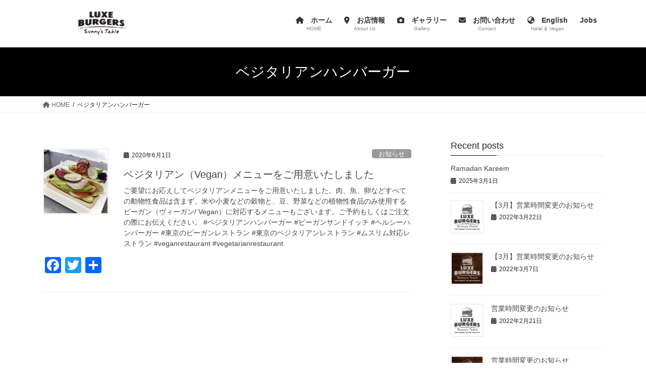

--- FILE ---
content_type: text/html; charset=UTF-8
request_url: https://luxe-burgers.com/tag/%E3%83%99%E3%82%B8%E3%82%BF%E3%83%AA%E3%82%A2%E3%83%B3%E3%83%8F%E3%83%B3%E3%83%90%E3%83%BC%E3%82%AC%E3%83%BC/
body_size: 17375
content:
<!DOCTYPE html><html dir="ltr" lang="en-US" prefix="og: https://ogp.me/ns#"><head><meta charset="utf-8"><meta http-equiv="X-UA-Compatible" content="IE=edge"><meta name="viewport" content="width=device-width, initial-scale=1"><title>ベジタリアンハンバーガー | LUXE BURGERS &amp; Sunny's Table（リュクスバーガーズ &amp; サニーズテーブル）</title><meta name="robots" content="max-image-preview:large" /><meta name="google-site-verification" content="tmxiimwkyyppX85SAnuGZ-N-2Z_AgVm8S54Kgx0-A70" /><meta name="msvalidate.01" content="C1DC20BAE6557E47BFC2EDA11F6BD7A0" /><link rel="canonical" href="https://luxe-burgers.com/tag/%e3%83%99%e3%82%b8%e3%82%bf%e3%83%aa%e3%82%a2%e3%83%b3%e3%83%8f%e3%83%b3%e3%83%90%e3%83%bc%e3%82%ac%e3%83%bc/" /><meta name="generator" content="All in One SEO (AIOSEO) 4.9.3" /> <script type="application/ld+json" class="aioseo-schema">{"@context":"https:\/\/schema.org","@graph":[{"@type":"BreadcrumbList","@id":"https:\/\/luxe-burgers.com\/tag\/%E3%83%99%E3%82%B8%E3%82%BF%E3%83%AA%E3%82%A2%E3%83%B3%E3%83%8F%E3%83%B3%E3%83%90%E3%83%BC%E3%82%AC%E3%83%BC\/#breadcrumblist","itemListElement":[{"@type":"ListItem","@id":"https:\/\/luxe-burgers.com#listItem","position":1,"name":"\u30db\u30fc\u30e0","item":"https:\/\/luxe-burgers.com","nextItem":{"@type":"ListItem","@id":"https:\/\/luxe-burgers.com\/tag\/%e3%83%99%e3%82%b8%e3%82%bf%e3%83%aa%e3%82%a2%e3%83%b3%e3%83%8f%e3%83%b3%e3%83%90%e3%83%bc%e3%82%ac%e3%83%bc\/#listItem","name":"\u30d9\u30b8\u30bf\u30ea\u30a2\u30f3\u30cf\u30f3\u30d0\u30fc\u30ac\u30fc"}},{"@type":"ListItem","@id":"https:\/\/luxe-burgers.com\/tag\/%e3%83%99%e3%82%b8%e3%82%bf%e3%83%aa%e3%82%a2%e3%83%b3%e3%83%8f%e3%83%b3%e3%83%90%e3%83%bc%e3%82%ac%e3%83%bc\/#listItem","position":2,"name":"\u30d9\u30b8\u30bf\u30ea\u30a2\u30f3\u30cf\u30f3\u30d0\u30fc\u30ac\u30fc","previousItem":{"@type":"ListItem","@id":"https:\/\/luxe-burgers.com#listItem","name":"\u30db\u30fc\u30e0"}}]},{"@type":"CollectionPage","@id":"https:\/\/luxe-burgers.com\/tag\/%E3%83%99%E3%82%B8%E3%82%BF%E3%83%AA%E3%82%A2%E3%83%B3%E3%83%8F%E3%83%B3%E3%83%90%E3%83%BC%E3%82%AC%E3%83%BC\/#collectionpage","url":"https:\/\/luxe-burgers.com\/tag\/%E3%83%99%E3%82%B8%E3%82%BF%E3%83%AA%E3%82%A2%E3%83%B3%E3%83%8F%E3%83%B3%E3%83%90%E3%83%BC%E3%82%AC%E3%83%BC\/","name":"\u30d9\u30b8\u30bf\u30ea\u30a2\u30f3\u30cf\u30f3\u30d0\u30fc\u30ac\u30fc | LUXE BURGERS & Sunny's Table\uff08\u30ea\u30e5\u30af\u30b9\u30d0\u30fc\u30ac\u30fc\u30ba & \u30b5\u30cb\u30fc\u30ba\u30c6\u30fc\u30d6\u30eb\uff09","inLanguage":"en-US","isPartOf":{"@id":"https:\/\/luxe-burgers.com\/#website"},"breadcrumb":{"@id":"https:\/\/luxe-burgers.com\/tag\/%E3%83%99%E3%82%B8%E3%82%BF%E3%83%AA%E3%82%A2%E3%83%B3%E3%83%8F%E3%83%B3%E3%83%90%E3%83%BC%E3%82%AC%E3%83%BC\/#breadcrumblist"}},{"@type":"Organization","@id":"https:\/\/luxe-burgers.com\/#organization","name":"LUXE BURGERS & Sunny's Table\uff08\u30ea\u30e5\u30af\u30b9\u30d0\u30fc\u30ac\u30fc\u30ba & \u30b5\u30cb\u30fc\u30ba\u30c6\u30fc\u30d6\u30eb\uff09","description":"\u6771\u4eac\u30fb\u65e5\u672c\u6a4b\u30fb\u4eba\u5f62\u753a\u3068\u6d45\u8349\u306b\u3042\u308b\u3001\u30cf\u30e9\u30fc\u30eb\u30d0\u30fc\u30ac\u30fc\u30d3\u30b9\u30c8\u30ed\u3001\u30ea\u30e5\u30af\u30b9\u30d0\u30fc\u30ac\u30fc\u30ba\uff08LUXE BURGERS\uff09\u306e\u516c\u5f0f\u30db\u30fc\u30e0\u30da\u30fc\u30b8\u3067\u3059\u3002\u3053\u3060\u308f\u308a\u306e\u672c\u683c\u6d3e\u30cf\u30f3\u30d0\u30fc\u30ac\u30fc\u304b\u3089\u30b9\u30c6\u30fc\u30ad\u3001\u30d1\u30fc\u30c6\u30a3\u30fc\u30b3\u30fc\u30b9\u307e\u3067\u3059\u3079\u3066\u30cf\u30e9\u30fc\u30eb\u3078\u5bfe\u5fdc\u3057\u3066\u3044\u307e\u3059\u3002\u3054\u5bb6\u65cf\u3067\u3001\u3054\u53cb\u4eba\u3084\u540c\u50da\u3068\u697d\u3057\u3044\u304a\u6642\u9593\u3092\u304a\u904e\u3054\u3057\u304f\u3060\u3055\u3044\u3002\u307e\u305f\u3001\u30cf\u30e9\u30fc\u30eb\u306e\u4f1a\u98df\u3084\u63a5\u5f85\u306b\u3082\u6700\u9069\u3067\u3059\u3002","url":"https:\/\/luxe-burgers.com\/"},{"@type":"WebSite","@id":"https:\/\/luxe-burgers.com\/#website","url":"https:\/\/luxe-burgers.com\/","name":"LUXE BURGERS & Sunny's Table\uff08\u30ea\u30e5\u30af\u30b9\u30d0\u30fc\u30ac\u30fc\u30ba & \u30b5\u30cb\u30fc\u30ba\u30c6\u30fc\u30d6\u30eb\uff09","description":"\u6771\u4eac\u30fb\u65e5\u672c\u6a4b\u30fb\u4eba\u5f62\u753a\u3068\u6d45\u8349\u306b\u3042\u308b\u3001\u30cf\u30e9\u30fc\u30eb\u30d0\u30fc\u30ac\u30fc\u30d3\u30b9\u30c8\u30ed\u3001\u30ea\u30e5\u30af\u30b9\u30d0\u30fc\u30ac\u30fc\u30ba\uff08LUXE BURGERS\uff09\u306e\u516c\u5f0f\u30db\u30fc\u30e0\u30da\u30fc\u30b8\u3067\u3059\u3002\u3053\u3060\u308f\u308a\u306e\u672c\u683c\u6d3e\u30cf\u30f3\u30d0\u30fc\u30ac\u30fc\u304b\u3089\u30b9\u30c6\u30fc\u30ad\u3001\u30d1\u30fc\u30c6\u30a3\u30fc\u30b3\u30fc\u30b9\u307e\u3067\u3059\u3079\u3066\u30cf\u30e9\u30fc\u30eb\u3078\u5bfe\u5fdc\u3057\u3066\u3044\u307e\u3059\u3002\u3054\u5bb6\u65cf\u3067\u3001\u3054\u53cb\u4eba\u3084\u540c\u50da\u3068\u697d\u3057\u3044\u304a\u6642\u9593\u3092\u304a\u904e\u3054\u3057\u304f\u3060\u3055\u3044\u3002\u307e\u305f\u3001\u30cf\u30e9\u30fc\u30eb\u306e\u4f1a\u98df\u3084\u63a5\u5f85\u306b\u3082\u6700\u9069\u3067\u3059\u3002","inLanguage":"en-US","publisher":{"@id":"https:\/\/luxe-burgers.com\/#organization"}}]}</script> <link rel='dns-prefetch' href='//webfonts.sakura.ne.jp' /><link rel='dns-prefetch' href='//static.addtoany.com' /><link rel='dns-prefetch' href='//stats.wp.com' /><link rel='dns-prefetch' href='//ajax.googleapis.com' /><link rel='preconnect' href='//c0.wp.com' /><link rel="alternate" type="application/rss+xml" title="LUXE BURGERS &amp; Sunny&#039;s Table（リュクスバーガーズ &amp; サニーズテーブル） &raquo; Feed" href="https://luxe-burgers.com/feed/" /><link rel="alternate" type="application/rss+xml" title="LUXE BURGERS &amp; Sunny&#039;s Table（リュクスバーガーズ &amp; サニーズテーブル） &raquo; Comments Feed" href="https://luxe-burgers.com/comments/feed/" /><link rel="alternate" type="application/rss+xml" title="LUXE BURGERS &amp; Sunny&#039;s Table（リュクスバーガーズ &amp; サニーズテーブル） &raquo; ベジタリアンハンバーガー Tag Feed" href="https://luxe-burgers.com/tag/%e3%83%99%e3%82%b8%e3%82%bf%e3%83%aa%e3%82%a2%e3%83%b3%e3%83%8f%e3%83%b3%e3%83%90%e3%83%bc%e3%82%ac%e3%83%bc/feed/" /><meta name="description" content="About ベジタリアンハンバーガー LUXE BURGERS &amp; Sunny&#039;s Table（リュクスバーガーズ &amp; サニーズテーブル） 東京・日本橋・人形町と浅草にある、ハラールバーガービストロ、リュクスバーガーズ（LUXE BURGERS）の公式ホームページです。こだわりの本格派ハンバーガーからステーキ、パーティーコースまですべてハラールへ対応しています。ご家族で、ご友人や同僚と楽しいお時間をお過ごしください。また、ハラールの会食や接待にも最適です。" /><style id='wp-img-auto-sizes-contain-inline-css' type='text/css'>img:is([sizes=auto i],[sizes^="auto," i]){contain-intrinsic-size:3000px 1500px}
/*# sourceURL=wp-img-auto-sizes-contain-inline-css */</style><link rel='stylesheet' id='sbi_styles-css' href='https://luxe-burgers.com/wp-content/plugins/instagram-feed/css/sbi-styles.min.css?ver=6.10.0' type='text/css' media='all' /><link rel='stylesheet' id='vkExUnit_common_style-css' href='https://luxe-burgers.com/wp-content/cache/autoptimize/autoptimize_single_ea06bcb9caaffec68e5e5f8d33d36f3a.php?ver=9.113.0.1' type='text/css' media='all' /><style id='vkExUnit_common_style-inline-css' type='text/css'>:root {--ver_page_top_button_url:url(https://luxe-burgers.com/wp-content/plugins/vk-all-in-one-expansion-unit/assets/images/to-top-btn-icon.svg);}@font-face {font-weight: normal;font-style: normal;font-family: "vk_sns";src: url("https://luxe-burgers.com/wp-content/plugins/vk-all-in-one-expansion-unit/inc/sns/icons/fonts/vk_sns.eot?-bq20cj");src: url("https://luxe-burgers.com/wp-content/plugins/vk-all-in-one-expansion-unit/inc/sns/icons/fonts/vk_sns.eot?#iefix-bq20cj") format("embedded-opentype"),url("https://luxe-burgers.com/wp-content/plugins/vk-all-in-one-expansion-unit/inc/sns/icons/fonts/vk_sns.woff?-bq20cj") format("woff"),url("https://luxe-burgers.com/wp-content/plugins/vk-all-in-one-expansion-unit/inc/sns/icons/fonts/vk_sns.ttf?-bq20cj") format("truetype"),url("https://luxe-burgers.com/wp-content/plugins/vk-all-in-one-expansion-unit/inc/sns/icons/fonts/vk_sns.svg?-bq20cj#vk_sns") format("svg");}
.veu_promotion-alert__content--text {border: 1px solid rgba(0,0,0,0.125);padding: 0.5em 1em;border-radius: var(--vk-size-radius);margin-bottom: var(--vk-margin-block-bottom);font-size: 0.875rem;}/* Alert Content部分に段落タグを入れた場合に最後の段落の余白を0にする */.veu_promotion-alert__content--text p:last-of-type{margin-bottom:0;margin-top: 0;}
/*# sourceURL=vkExUnit_common_style-inline-css */</style><link rel='stylesheet' id='embedpress-css-css' href='https://luxe-burgers.com/wp-content/cache/autoptimize/autoptimize_single_a1a7048cd18b9a2a58c7e58210687889.php?ver=1767634216' type='text/css' media='all' /><link rel='stylesheet' id='embedpress-blocks-style-css' href='https://luxe-burgers.com/wp-content/cache/autoptimize/autoptimize_single_635a87713bc7ae3b7424f865021a4702.php?ver=1767634216' type='text/css' media='all' /><link rel='stylesheet' id='embedpress-lazy-load-css-css' href='https://luxe-burgers.com/wp-content/cache/autoptimize/autoptimize_single_084ca654fe4cc7a7de15d2b3fd40a6d6.php?ver=1767634217' type='text/css' media='all' /><style id='wp-emoji-styles-inline-css' type='text/css'>img.wp-smiley, img.emoji {
		display: inline !important;
		border: none !important;
		box-shadow: none !important;
		height: 1em !important;
		width: 1em !important;
		margin: 0 0.07em !important;
		vertical-align: -0.1em !important;
		background: none !important;
		padding: 0 !important;
	}
/*# sourceURL=wp-emoji-styles-inline-css */</style><link rel='stylesheet' id='wp-block-library-css' href='https://luxe-burgers.com/wp-includes/css/dist/block-library/style.min.css?ver=6.9' type='text/css' media='all' /><style id='wp-block-paragraph-inline-css' type='text/css'>.is-small-text{font-size:.875em}.is-regular-text{font-size:1em}.is-large-text{font-size:2.25em}.is-larger-text{font-size:3em}.has-drop-cap:not(:focus):first-letter{float:left;font-size:8.4em;font-style:normal;font-weight:100;line-height:.68;margin:.05em .1em 0 0;text-transform:uppercase}body.rtl .has-drop-cap:not(:focus):first-letter{float:none;margin-left:.1em}p.has-drop-cap.has-background{overflow:hidden}:root :where(p.has-background){padding:1.25em 2.375em}:where(p.has-text-color:not(.has-link-color)) a{color:inherit}p.has-text-align-left[style*="writing-mode:vertical-lr"],p.has-text-align-right[style*="writing-mode:vertical-rl"]{rotate:180deg}
/*# sourceURL=https://luxe-burgers.com/wp-includes/blocks/paragraph/style.min.css */</style><style id='wp-block-preformatted-inline-css' type='text/css'>.wp-block-preformatted{box-sizing:border-box;white-space:pre-wrap}:where(.wp-block-preformatted.has-background){padding:1.25em 2.375em}
/*# sourceURL=https://luxe-burgers.com/wp-includes/blocks/preformatted/style.min.css */</style><style id='global-styles-inline-css' type='text/css'>:root{--wp--preset--aspect-ratio--square: 1;--wp--preset--aspect-ratio--4-3: 4/3;--wp--preset--aspect-ratio--3-4: 3/4;--wp--preset--aspect-ratio--3-2: 3/2;--wp--preset--aspect-ratio--2-3: 2/3;--wp--preset--aspect-ratio--16-9: 16/9;--wp--preset--aspect-ratio--9-16: 9/16;--wp--preset--color--black: #000000;--wp--preset--color--cyan-bluish-gray: #abb8c3;--wp--preset--color--white: #ffffff;--wp--preset--color--pale-pink: #f78da7;--wp--preset--color--vivid-red: #cf2e2e;--wp--preset--color--luminous-vivid-orange: #ff6900;--wp--preset--color--luminous-vivid-amber: #fcb900;--wp--preset--color--light-green-cyan: #7bdcb5;--wp--preset--color--vivid-green-cyan: #00d084;--wp--preset--color--pale-cyan-blue: #8ed1fc;--wp--preset--color--vivid-cyan-blue: #0693e3;--wp--preset--color--vivid-purple: #9b51e0;--wp--preset--gradient--vivid-cyan-blue-to-vivid-purple: linear-gradient(135deg,rgb(6,147,227) 0%,rgb(155,81,224) 100%);--wp--preset--gradient--light-green-cyan-to-vivid-green-cyan: linear-gradient(135deg,rgb(122,220,180) 0%,rgb(0,208,130) 100%);--wp--preset--gradient--luminous-vivid-amber-to-luminous-vivid-orange: linear-gradient(135deg,rgb(252,185,0) 0%,rgb(255,105,0) 100%);--wp--preset--gradient--luminous-vivid-orange-to-vivid-red: linear-gradient(135deg,rgb(255,105,0) 0%,rgb(207,46,46) 100%);--wp--preset--gradient--very-light-gray-to-cyan-bluish-gray: linear-gradient(135deg,rgb(238,238,238) 0%,rgb(169,184,195) 100%);--wp--preset--gradient--cool-to-warm-spectrum: linear-gradient(135deg,rgb(74,234,220) 0%,rgb(151,120,209) 20%,rgb(207,42,186) 40%,rgb(238,44,130) 60%,rgb(251,105,98) 80%,rgb(254,248,76) 100%);--wp--preset--gradient--blush-light-purple: linear-gradient(135deg,rgb(255,206,236) 0%,rgb(152,150,240) 100%);--wp--preset--gradient--blush-bordeaux: linear-gradient(135deg,rgb(254,205,165) 0%,rgb(254,45,45) 50%,rgb(107,0,62) 100%);--wp--preset--gradient--luminous-dusk: linear-gradient(135deg,rgb(255,203,112) 0%,rgb(199,81,192) 50%,rgb(65,88,208) 100%);--wp--preset--gradient--pale-ocean: linear-gradient(135deg,rgb(255,245,203) 0%,rgb(182,227,212) 50%,rgb(51,167,181) 100%);--wp--preset--gradient--electric-grass: linear-gradient(135deg,rgb(202,248,128) 0%,rgb(113,206,126) 100%);--wp--preset--gradient--midnight: linear-gradient(135deg,rgb(2,3,129) 0%,rgb(40,116,252) 100%);--wp--preset--font-size--small: 13px;--wp--preset--font-size--medium: 20px;--wp--preset--font-size--large: 36px;--wp--preset--font-size--x-large: 42px;--wp--preset--spacing--20: 0.44rem;--wp--preset--spacing--30: 0.67rem;--wp--preset--spacing--40: 1rem;--wp--preset--spacing--50: 1.5rem;--wp--preset--spacing--60: 2.25rem;--wp--preset--spacing--70: 3.38rem;--wp--preset--spacing--80: 5.06rem;--wp--preset--shadow--natural: 6px 6px 9px rgba(0, 0, 0, 0.2);--wp--preset--shadow--deep: 12px 12px 50px rgba(0, 0, 0, 0.4);--wp--preset--shadow--sharp: 6px 6px 0px rgba(0, 0, 0, 0.2);--wp--preset--shadow--outlined: 6px 6px 0px -3px rgb(255, 255, 255), 6px 6px rgb(0, 0, 0);--wp--preset--shadow--crisp: 6px 6px 0px rgb(0, 0, 0);}:where(.is-layout-flex){gap: 0.5em;}:where(.is-layout-grid){gap: 0.5em;}body .is-layout-flex{display: flex;}.is-layout-flex{flex-wrap: wrap;align-items: center;}.is-layout-flex > :is(*, div){margin: 0;}body .is-layout-grid{display: grid;}.is-layout-grid > :is(*, div){margin: 0;}:where(.wp-block-columns.is-layout-flex){gap: 2em;}:where(.wp-block-columns.is-layout-grid){gap: 2em;}:where(.wp-block-post-template.is-layout-flex){gap: 1.25em;}:where(.wp-block-post-template.is-layout-grid){gap: 1.25em;}.has-black-color{color: var(--wp--preset--color--black) !important;}.has-cyan-bluish-gray-color{color: var(--wp--preset--color--cyan-bluish-gray) !important;}.has-white-color{color: var(--wp--preset--color--white) !important;}.has-pale-pink-color{color: var(--wp--preset--color--pale-pink) !important;}.has-vivid-red-color{color: var(--wp--preset--color--vivid-red) !important;}.has-luminous-vivid-orange-color{color: var(--wp--preset--color--luminous-vivid-orange) !important;}.has-luminous-vivid-amber-color{color: var(--wp--preset--color--luminous-vivid-amber) !important;}.has-light-green-cyan-color{color: var(--wp--preset--color--light-green-cyan) !important;}.has-vivid-green-cyan-color{color: var(--wp--preset--color--vivid-green-cyan) !important;}.has-pale-cyan-blue-color{color: var(--wp--preset--color--pale-cyan-blue) !important;}.has-vivid-cyan-blue-color{color: var(--wp--preset--color--vivid-cyan-blue) !important;}.has-vivid-purple-color{color: var(--wp--preset--color--vivid-purple) !important;}.has-black-background-color{background-color: var(--wp--preset--color--black) !important;}.has-cyan-bluish-gray-background-color{background-color: var(--wp--preset--color--cyan-bluish-gray) !important;}.has-white-background-color{background-color: var(--wp--preset--color--white) !important;}.has-pale-pink-background-color{background-color: var(--wp--preset--color--pale-pink) !important;}.has-vivid-red-background-color{background-color: var(--wp--preset--color--vivid-red) !important;}.has-luminous-vivid-orange-background-color{background-color: var(--wp--preset--color--luminous-vivid-orange) !important;}.has-luminous-vivid-amber-background-color{background-color: var(--wp--preset--color--luminous-vivid-amber) !important;}.has-light-green-cyan-background-color{background-color: var(--wp--preset--color--light-green-cyan) !important;}.has-vivid-green-cyan-background-color{background-color: var(--wp--preset--color--vivid-green-cyan) !important;}.has-pale-cyan-blue-background-color{background-color: var(--wp--preset--color--pale-cyan-blue) !important;}.has-vivid-cyan-blue-background-color{background-color: var(--wp--preset--color--vivid-cyan-blue) !important;}.has-vivid-purple-background-color{background-color: var(--wp--preset--color--vivid-purple) !important;}.has-black-border-color{border-color: var(--wp--preset--color--black) !important;}.has-cyan-bluish-gray-border-color{border-color: var(--wp--preset--color--cyan-bluish-gray) !important;}.has-white-border-color{border-color: var(--wp--preset--color--white) !important;}.has-pale-pink-border-color{border-color: var(--wp--preset--color--pale-pink) !important;}.has-vivid-red-border-color{border-color: var(--wp--preset--color--vivid-red) !important;}.has-luminous-vivid-orange-border-color{border-color: var(--wp--preset--color--luminous-vivid-orange) !important;}.has-luminous-vivid-amber-border-color{border-color: var(--wp--preset--color--luminous-vivid-amber) !important;}.has-light-green-cyan-border-color{border-color: var(--wp--preset--color--light-green-cyan) !important;}.has-vivid-green-cyan-border-color{border-color: var(--wp--preset--color--vivid-green-cyan) !important;}.has-pale-cyan-blue-border-color{border-color: var(--wp--preset--color--pale-cyan-blue) !important;}.has-vivid-cyan-blue-border-color{border-color: var(--wp--preset--color--vivid-cyan-blue) !important;}.has-vivid-purple-border-color{border-color: var(--wp--preset--color--vivid-purple) !important;}.has-vivid-cyan-blue-to-vivid-purple-gradient-background{background: var(--wp--preset--gradient--vivid-cyan-blue-to-vivid-purple) !important;}.has-light-green-cyan-to-vivid-green-cyan-gradient-background{background: var(--wp--preset--gradient--light-green-cyan-to-vivid-green-cyan) !important;}.has-luminous-vivid-amber-to-luminous-vivid-orange-gradient-background{background: var(--wp--preset--gradient--luminous-vivid-amber-to-luminous-vivid-orange) !important;}.has-luminous-vivid-orange-to-vivid-red-gradient-background{background: var(--wp--preset--gradient--luminous-vivid-orange-to-vivid-red) !important;}.has-very-light-gray-to-cyan-bluish-gray-gradient-background{background: var(--wp--preset--gradient--very-light-gray-to-cyan-bluish-gray) !important;}.has-cool-to-warm-spectrum-gradient-background{background: var(--wp--preset--gradient--cool-to-warm-spectrum) !important;}.has-blush-light-purple-gradient-background{background: var(--wp--preset--gradient--blush-light-purple) !important;}.has-blush-bordeaux-gradient-background{background: var(--wp--preset--gradient--blush-bordeaux) !important;}.has-luminous-dusk-gradient-background{background: var(--wp--preset--gradient--luminous-dusk) !important;}.has-pale-ocean-gradient-background{background: var(--wp--preset--gradient--pale-ocean) !important;}.has-electric-grass-gradient-background{background: var(--wp--preset--gradient--electric-grass) !important;}.has-midnight-gradient-background{background: var(--wp--preset--gradient--midnight) !important;}.has-small-font-size{font-size: var(--wp--preset--font-size--small) !important;}.has-medium-font-size{font-size: var(--wp--preset--font-size--medium) !important;}.has-large-font-size{font-size: var(--wp--preset--font-size--large) !important;}.has-x-large-font-size{font-size: var(--wp--preset--font-size--x-large) !important;}
/*# sourceURL=global-styles-inline-css */</style><style id='classic-theme-styles-inline-css' type='text/css'>/*! This file is auto-generated */
.wp-block-button__link{color:#fff;background-color:#32373c;border-radius:9999px;box-shadow:none;text-decoration:none;padding:calc(.667em + 2px) calc(1.333em + 2px);font-size:1.125em}.wp-block-file__button{background:#32373c;color:#fff;text-decoration:none}
/*# sourceURL=/wp-includes/css/classic-themes.min.css */</style><link rel='stylesheet' id='contact-form-7-css' href='https://luxe-burgers.com/wp-content/cache/autoptimize/autoptimize_single_64ac31699f5326cb3c76122498b76f66.php?ver=6.1.4' type='text/css' media='all' /><link rel='stylesheet' id='jquery-ui-theme-css' href='https://ajax.googleapis.com/ajax/libs/jqueryui/1.11.4/themes/smoothness/jquery-ui.min.css?ver=1.11.4' type='text/css' media='all' /><link rel='stylesheet' id='jquery-ui-timepicker-css' href='https://luxe-burgers.com/wp-content/plugins/contact-form-7-datepicker/js/jquery-ui-timepicker/jquery-ui-timepicker-addon.min.css?ver=6.9' type='text/css' media='all' /><link rel='stylesheet' id='wp-job-manager-job-listings-css' href='https://luxe-burgers.com/wp-content/cache/autoptimize/autoptimize_single_f28ec5fd85d4f6fabf02e002332f777f.php?ver=598383a28ac5f9f156e4' type='text/css' media='all' /><link rel='stylesheet' id='bootstrap-4-style-css' href='https://luxe-burgers.com/wp-content/themes/lightning/_g2/library/bootstrap-4/css/bootstrap.min.css?ver=4.5.0' type='text/css' media='all' /><link rel='stylesheet' id='lightning-common-style-css' href='https://luxe-burgers.com/wp-content/cache/autoptimize/autoptimize_single_a52b359e7972823f4173efbbbc0dc253.php?ver=15.28.1' type='text/css' media='all' /><style id='lightning-common-style-inline-css' type='text/css'>/* vk-mobile-nav */:root {--vk-mobile-nav-menu-btn-bg-src: url("https://luxe-burgers.com/wp-content/themes/lightning/_g2/inc/vk-mobile-nav/package/images/vk-menu-btn-black.svg");--vk-mobile-nav-menu-btn-close-bg-src: url("https://luxe-burgers.com/wp-content/themes/lightning/_g2/inc/vk-mobile-nav/package/images/vk-menu-close-black.svg");--vk-menu-acc-icon-open-black-bg-src: url("https://luxe-burgers.com/wp-content/themes/lightning/_g2/inc/vk-mobile-nav/package/images/vk-menu-acc-icon-open-black.svg");--vk-menu-acc-icon-open-white-bg-src: url("https://luxe-burgers.com/wp-content/themes/lightning/_g2/inc/vk-mobile-nav/package/images/vk-menu-acc-icon-open-white.svg");--vk-menu-acc-icon-close-black-bg-src: url("https://luxe-burgers.com/wp-content/themes/lightning/_g2/inc/vk-mobile-nav/package/images/vk-menu-close-black.svg");--vk-menu-acc-icon-close-white-bg-src: url("https://luxe-burgers.com/wp-content/themes/lightning/_g2/inc/vk-mobile-nav/package/images/vk-menu-close-white.svg");}
/*# sourceURL=lightning-common-style-inline-css */</style><link rel='stylesheet' id='lightning-design-style-css' href='https://luxe-burgers.com/wp-content/cache/autoptimize/autoptimize_single_6b5a0728be9d4c05ca71130fb89cac9b.php?ver=15.28.1' type='text/css' media='all' /><style id='lightning-design-style-inline-css' type='text/css'>:root {--color-key:#000000;--wp--preset--color--vk-color-primary:#000000;--color-key-dark:#000000;}
/* ltg common custom */:root {--vk-menu-acc-btn-border-color:#333;--vk-color-primary:#000000;--vk-color-primary-dark:#000000;--vk-color-primary-vivid:#000000;--color-key:#000000;--wp--preset--color--vk-color-primary:#000000;--color-key-dark:#000000;}.veu_color_txt_key { color:#000000 ; }.veu_color_bg_key { background-color:#000000 ; }.veu_color_border_key { border-color:#000000 ; }.btn-default { border-color:#000000;color:#000000;}.btn-default:focus,.btn-default:hover { border-color:#000000;background-color: #000000; }.wp-block-search__button,.btn-primary { background-color:#000000;border-color:#000000; }.wp-block-search__button:focus,.wp-block-search__button:hover,.btn-primary:not(:disabled):not(.disabled):active,.btn-primary:focus,.btn-primary:hover { background-color:#000000;border-color:#000000; }.btn-outline-primary { color : #000000 ; border-color:#000000; }.btn-outline-primary:not(:disabled):not(.disabled):active,.btn-outline-primary:focus,.btn-outline-primary:hover { color : #fff; background-color:#000000;border-color:#000000; }a { color:#337ab7; }
.tagcloud a:before { font-family: "Font Awesome 5 Free";content: "\f02b";font-weight: bold; }
.media .media-body .media-heading a:hover { color:#000000; }@media (min-width: 768px){.gMenu > li:before,.gMenu > li.menu-item-has-children::after { border-bottom-color:#000000 }.gMenu li li { background-color:#000000 }.gMenu li li a:hover { background-color:#000000; }} /* @media (min-width: 768px) */.page-header { background-color:#000000; }h2,.mainSection-title { border-top-color:#000000; }h3:after,.subSection-title:after { border-bottom-color:#000000; }ul.page-numbers li span.page-numbers.current,.page-link dl .post-page-numbers.current { background-color:#000000; }.pager li > a { border-color:#000000;color:#000000;}.pager li > a:hover { background-color:#000000;color:#fff;}.siteFooter { border-top-color:#000000; }dt { border-left-color:#000000; }:root {--g_nav_main_acc_icon_open_url:url(https://luxe-burgers.com/wp-content/themes/lightning/_g2/inc/vk-mobile-nav/package/images/vk-menu-acc-icon-open-black.svg);--g_nav_main_acc_icon_close_url: url(https://luxe-burgers.com/wp-content/themes/lightning/_g2/inc/vk-mobile-nav/package/images/vk-menu-close-black.svg);--g_nav_sub_acc_icon_open_url: url(https://luxe-burgers.com/wp-content/themes/lightning/_g2/inc/vk-mobile-nav/package/images/vk-menu-acc-icon-open-white.svg);--g_nav_sub_acc_icon_close_url: url(https://luxe-burgers.com/wp-content/themes/lightning/_g2/inc/vk-mobile-nav/package/images/vk-menu-close-white.svg);}
/*# sourceURL=lightning-design-style-inline-css */</style><link rel='stylesheet' id='veu-cta-css' href='https://luxe-burgers.com/wp-content/cache/autoptimize/autoptimize_single_a78f149676128521e4b5f36a9ac06f23.php?ver=9.113.0.1' type='text/css' media='all' /><link rel='stylesheet' id='lightning-theme-style-css' href='https://luxe-burgers.com/wp-content/themes/lightning/style.css?ver=15.28.1' type='text/css' media='all' /><link rel='stylesheet' id='vk-font-awesome-css' href='https://luxe-burgers.com/wp-content/themes/lightning/vendor/vektor-inc/font-awesome-versions/src/versions/6/css/all.min.css?ver=6.4.2' type='text/css' media='all' /><link rel='stylesheet' id='wp-my-instagram-css' href='https://luxe-burgers.com/wp-content/cache/autoptimize/autoptimize_single_803a33a275f88847366d0e51349f8a46.php?ver=1.0' type='text/css' media='all' /><link rel='stylesheet' id='addtoany-css' href='https://luxe-burgers.com/wp-content/plugins/add-to-any/addtoany.min.css?ver=1.16' type='text/css' media='all' /> <script type="text/javascript" src="https://luxe-burgers.com/wp-includes/js/jquery/jquery.min.js?ver=3.7.1" id="jquery-core-js"></script> <script defer type="text/javascript" src="https://luxe-burgers.com/wp-includes/js/jquery/jquery-migrate.min.js?ver=3.4.1" id="jquery-migrate-js"></script> <script defer type="text/javascript" src="//webfonts.sakura.ne.jp/js/sakurav3.js?fadein=0&amp;ver=3.1.4" id="typesquare_std-js"></script> <script defer id="addtoany-core-js-before" src="[data-uri]"></script> <script type="text/javascript" defer src="https://static.addtoany.com/menu/page.js" id="addtoany-core-js"></script> <script type="text/javascript" defer src="https://luxe-burgers.com/wp-content/plugins/add-to-any/addtoany.min.js?ver=1.1" id="addtoany-jquery-js"></script> <link rel="https://api.w.org/" href="https://luxe-burgers.com/wp-json/" /><link rel="alternate" title="JSON" type="application/json" href="https://luxe-burgers.com/wp-json/wp/v2/tags/74" /><link rel="EditURI" type="application/rsd+xml" title="RSD" href="https://luxe-burgers.com/xmlrpc.php?rsd" /><meta name="generator" content="WordPress 6.9" /><style>img#wpstats{display:none}</style><style id="lightning-color-custom-for-plugins" type="text/css">/* ltg theme common */.color_key_bg,.color_key_bg_hover:hover{background-color: #000000;}.color_key_txt,.color_key_txt_hover:hover{color: #000000;}.color_key_border,.color_key_border_hover:hover{border-color: #000000;}.color_key_dark_bg,.color_key_dark_bg_hover:hover{background-color: #000000;}.color_key_dark_txt,.color_key_dark_txt_hover:hover{color: #000000;}.color_key_dark_border,.color_key_dark_border_hover:hover{border-color: #000000;}</style><style type="text/css" id="custom-background-css">body.custom-background { background-color: #ffffff; }</style><link rel="icon" href="https://luxe-burgers.com/wp-content/uploads/2024/10/Site-Icon-Luxe-Burgers-150x150.jpg" sizes="32x32" /><link rel="icon" href="https://luxe-burgers.com/wp-content/uploads/2024/10/Site-Icon-Luxe-Burgers-300x300.jpg" sizes="192x192" /><link rel="apple-touch-icon" href="https://luxe-burgers.com/wp-content/uploads/2024/10/Site-Icon-Luxe-Burgers-300x300.jpg" /><meta name="msapplication-TileImage" content="https://luxe-burgers.com/wp-content/uploads/2024/10/Site-Icon-Luxe-Burgers-300x300.jpg" /><style type="text/css" id="wp-custom-css">footer .copySection p:nth-child(2) {
    display:none !important;
    }


.grecaptcha-badge { visibility: hidden; }</style></head><body class="archive tag tag-74 custom-background wp-theme-lightning metaslider-plugin bootstrap4 device-pc fa_v6_css post-type-post lightning"> <a class="skip-link screen-reader-text" href="#main">Skip to the content</a> <a class="skip-link screen-reader-text" href="#vk-mobile-nav">Skip to the Navigation</a><header class="siteHeader"><div class="container siteHeadContainer"><div class="navbar-header"><p class="navbar-brand siteHeader_logo"> <a href="https://luxe-burgers.com/"> <span><img src="https://luxe-burgers.com/wp-content/uploads/2024/10/6x6-280-x-60-px-1.png" alt="LUXE BURGERS &amp; Sunny&#039;s Table（リュクスバーガーズ &amp; サニーズテーブル）" /></span> </a></p></div><div id="gMenu_outer" class="gMenu_outer"><nav class="menu-%e3%83%a1%e3%82%a4%e3%83%b3%e3%83%a1%e3%83%8b%e3%83%a5%e3%83%bc-container"><ul id="menu-%e3%83%a1%e3%82%a4%e3%83%b3%e3%83%a1%e3%83%8b%e3%83%a5%e3%83%bc" class="menu gMenu vk-menu-acc"><li id="menu-item-222" class="menu-item menu-item-type-custom menu-item-object-custom menu-item-home"><a href="https://luxe-burgers.com/"><strong class="gMenu_name"><i class="fas fa-home"></i>　ホーム</strong><span class="gMenu_description">HOME</span></a></li><li id="menu-item-287" class="menu-item menu-item-type-post_type menu-item-object-page"><a href="https://luxe-burgers.com/aboutus/"><strong class="gMenu_name"><i class="fas fa-map-marker-alt"></i>　お店情報</strong><span class="gMenu_description">About Us</span></a></li><li id="menu-item-95" class="menu-item menu-item-type-post_type menu-item-object-page"><a href="https://luxe-burgers.com/gallery/"><strong class="gMenu_name"><i class="fas fa-camera"></i>　ギャラリー</strong><span class="gMenu_description">Gallery</span></a></li><li id="menu-item-94" class="menu-item menu-item-type-post_type menu-item-object-page"><a href="https://luxe-burgers.com/contact/"><strong class="gMenu_name"><i class="fas fa-envelope"></i>　お問い合わせ</strong><span class="gMenu_description">Contact</span></a></li><li id="menu-item-975" class="menu-item menu-item-type-post_type menu-item-object-page"><a href="https://luxe-burgers.com/halal/"><strong class="gMenu_name"><i class="fas fa-globe-asia"></i>　English</strong><span class="gMenu_description">Halal &#038; Vegan</span></a></li><li id="menu-item-1764" class="menu-item menu-item-type-post_type menu-item-object-page"><a href="https://luxe-burgers.com/jobs/"><strong class="gMenu_name">Jobs</strong></a></li></ul></nav></div></div></header><div class="section page-header"><div class="container"><div class="row"><div class="col-md-12"><h1 class="page-header_pageTitle"> ベジタリアンハンバーガー</h1></div></div></div></div><div class="section breadSection"><div class="container"><div class="row"><ol class="breadcrumb" itemscope itemtype="https://schema.org/BreadcrumbList"><li id="panHome" itemprop="itemListElement" itemscope itemtype="http://schema.org/ListItem"><a itemprop="item" href="https://luxe-burgers.com/"><span itemprop="name"><i class="fa fa-home"></i> HOME</span></a><meta itemprop="position" content="1" /></li><li><span>ベジタリアンハンバーガー</span><meta itemprop="position" content="2" /></li></ol></div></div></div><div class="section siteContent"><div class="container"><div class="row"><div class="col mainSection mainSection-col-two baseSection vk_posts-mainSection" id="main" role="main"><div class="postList"><article class="media"><div id="post-995" class="post-995 post type-post status-publish format-standard has-post-thumbnail hentry category-new category-57 tag-veganrestaurant tag-vegetarianrestaurant tag-75 tag-74 tag-70 tag-71 tag-76 tag-77"><div class="media-left postList_thumbnail"> <a href="https://luxe-burgers.com/2020/06/01/20200601/"> <img width="150" height="150" src="https://luxe-burgers.com/wp-content/uploads/2020/05/Avocado-and-seasonal-vegital-sandwich_2-150x150.jpg" class="media-object wp-post-image" alt="" decoding="async" srcset="https://luxe-burgers.com/wp-content/uploads/2020/05/Avocado-and-seasonal-vegital-sandwich_2-150x150.jpg 150w, https://luxe-burgers.com/wp-content/uploads/2020/05/Avocado-and-seasonal-vegital-sandwich_2-300x300.jpg 300w, https://luxe-burgers.com/wp-content/uploads/2020/05/Avocado-and-seasonal-vegital-sandwich_2.jpg 720w" sizes="(max-width: 150px) 100vw, 150px" /> </a></div><div class="media-body"><div class="entry-meta"> <span class="published entry-meta_items">2020年6月1日</span> <span class="entry-meta_items entry-meta_updated">/ Last updated : <span class="updated">2020年6月1日</span></span> <span class="vcard author entry-meta_items entry-meta_items_author"><span class="fn">luxeburgers</span></span> <span class="entry-meta_items entry-meta_items_term"><a href="https://luxe-burgers.com/category/new/" class="btn btn-xs btn-primary entry-meta_items_term_button" style="background-color:#999999;border:none;">お知らせ</a></span></div><h1 class="media-heading entry-title"><a href="https://luxe-burgers.com/2020/06/01/20200601/">ベジタリアン（Vegan）メニューをご用意いたしました</a></h1> <a href="https://luxe-burgers.com/2020/06/01/20200601/" class="media-body_excerpt"><p>ご要望にお応えしてベジタリアンメニューをご用意いたしました。肉、魚、卵などすべての動物性食品は含まず、米や小麦などの穀物と、豆、野菜などの植物性食品のみ使用するビーガン（ヴィーガン/ Vegan）に対応するメニューもございます。ご予約もしくはご注文の際にお伝えください。 #ベジタリアンハンバーガー #ビーガンサンドイッチ #ヘルシーハンバーガー #東京のビーガンレストラン #東京のベジタリアンレストラン #ムスリム対応レストラン #veganrestaurant #vegetarianrestaurant</p><div class="addtoany_share_save_container addtoany_content addtoany_content_bottom"><div class="a2a_kit a2a_kit_size_32 addtoany_list" data-a2a-url="https://luxe-burgers.com/2020/06/01/20200601/" data-a2a-title="ベジタリアン（Vegan）メニューをご用意いたしました"><a class="a2a_button_facebook" href="https://www.addtoany.com/add_to/facebook?linkurl=https%3A%2F%2Fluxe-burgers.com%2F2020%2F06%2F01%2F20200601%2F&amp;linkname=%E3%83%99%E3%82%B8%E3%82%BF%E3%83%AA%E3%82%A2%E3%83%B3%EF%BC%88Vegan%EF%BC%89%E3%83%A1%E3%83%8B%E3%83%A5%E3%83%BC%E3%82%92%E3%81%94%E7%94%A8%E6%84%8F%E3%81%84%E3%81%9F%E3%81%97%E3%81%BE%E3%81%97%E3%81%9F" title="Facebook" rel="nofollow noopener" target="_blank"></a><a class="a2a_button_twitter" href="https://www.addtoany.com/add_to/twitter?linkurl=https%3A%2F%2Fluxe-burgers.com%2F2020%2F06%2F01%2F20200601%2F&amp;linkname=%E3%83%99%E3%82%B8%E3%82%BF%E3%83%AA%E3%82%A2%E3%83%B3%EF%BC%88Vegan%EF%BC%89%E3%83%A1%E3%83%8B%E3%83%A5%E3%83%BC%E3%82%92%E3%81%94%E7%94%A8%E6%84%8F%E3%81%84%E3%81%9F%E3%81%97%E3%81%BE%E3%81%97%E3%81%9F" title="Twitter" rel="nofollow noopener" target="_blank"></a><a class="a2a_dd addtoany_share_save addtoany_share" href="https://www.addtoany.com/share"></a></div></div></a></div></div></article></div></div><div class="col subSection sideSection sideSection-col-two baseSection"><aside class="widget widget_postlist"><h1 class="subSection-title">Recent posts</h1><div class="media"><div class="media-body"><h4 class="media-heading"><a href="https://luxe-burgers.com/2025/03/01/ramadan-kareem/">Ramadan Kareem</a></h4><div class="published entry-meta_items">2025年3月1日</div></div></div><div class="media"><div class="media-left postList_thumbnail"> <a href="https://luxe-burgers.com/2022/03/22/%e3%80%903%e6%9c%88%e3%80%91%e5%96%b6%e6%a5%ad%e6%99%82%e9%96%93%e5%a4%89%e6%9b%b4%e3%81%ae%e3%81%8a%e7%9f%a5%e3%82%89%e3%81%9b-2/"> <img width="150" height="150" src="https://luxe-burgers.com/wp-content/uploads/2020/06/luxeburgers_logo_white-150x150.png" class="attachment-thumbnail size-thumbnail wp-post-image" alt="" decoding="async" loading="lazy" /> </a></div><div class="media-body"><h4 class="media-heading"><a href="https://luxe-burgers.com/2022/03/22/%e3%80%903%e6%9c%88%e3%80%91%e5%96%b6%e6%a5%ad%e6%99%82%e9%96%93%e5%a4%89%e6%9b%b4%e3%81%ae%e3%81%8a%e7%9f%a5%e3%82%89%e3%81%9b-2/">【3月】営業時間変更のお知らせ</a></h4><div class="published entry-meta_items">2022年3月22日</div></div></div><div class="media"><div class="media-left postList_thumbnail"> <a href="https://luxe-burgers.com/2022/03/07/%e3%80%903%e6%9c%88%e3%80%91%e5%96%b6%e6%a5%ad%e6%99%82%e9%96%93%e5%a4%89%e6%9b%b4%e3%81%ae%e3%81%8a%e7%9f%a5%e3%82%89%e3%81%9b/"> <img width="150" height="150" src="https://luxe-burgers.com/wp-content/uploads/2020/06/cropped-luxeburgers_logo_wood_2-150x150.jpg" class="attachment-thumbnail size-thumbnail wp-post-image" alt="" decoding="async" loading="lazy" srcset="https://luxe-burgers.com/wp-content/uploads/2020/06/cropped-luxeburgers_logo_wood_2-150x150.jpg 150w, https://luxe-burgers.com/wp-content/uploads/2020/06/cropped-luxeburgers_logo_wood_2-300x300.jpg 300w, https://luxe-burgers.com/wp-content/uploads/2020/06/cropped-luxeburgers_logo_wood_2-270x270.jpg 270w, https://luxe-burgers.com/wp-content/uploads/2020/06/cropped-luxeburgers_logo_wood_2-192x192.jpg 192w, https://luxe-burgers.com/wp-content/uploads/2020/06/cropped-luxeburgers_logo_wood_2-180x180.jpg 180w, https://luxe-burgers.com/wp-content/uploads/2020/06/cropped-luxeburgers_logo_wood_2-32x32.jpg 32w, https://luxe-burgers.com/wp-content/uploads/2020/06/cropped-luxeburgers_logo_wood_2.jpg 512w" sizes="auto, (max-width: 150px) 100vw, 150px" /> </a></div><div class="media-body"><h4 class="media-heading"><a href="https://luxe-burgers.com/2022/03/07/%e3%80%903%e6%9c%88%e3%80%91%e5%96%b6%e6%a5%ad%e6%99%82%e9%96%93%e5%a4%89%e6%9b%b4%e3%81%ae%e3%81%8a%e7%9f%a5%e3%82%89%e3%81%9b/">【3月】営業時間変更のお知らせ</a></h4><div class="published entry-meta_items">2022年3月7日</div></div></div><div class="media"><div class="media-left postList_thumbnail"> <a href="https://luxe-burgers.com/2022/02/21/%e5%96%b6%e6%a5%ad%e6%99%82%e9%96%93%e5%a4%89%e6%9b%b4%e3%81%ae%e3%81%8a%e7%9f%a5%e3%82%89%e3%81%9b/"> <img width="150" height="150" src="https://luxe-burgers.com/wp-content/uploads/2020/06/luxeburgers_logo_white-150x150.png" class="attachment-thumbnail size-thumbnail wp-post-image" alt="" decoding="async" loading="lazy" /> </a></div><div class="media-body"><h4 class="media-heading"><a href="https://luxe-burgers.com/2022/02/21/%e5%96%b6%e6%a5%ad%e6%99%82%e9%96%93%e5%a4%89%e6%9b%b4%e3%81%ae%e3%81%8a%e7%9f%a5%e3%82%89%e3%81%9b/">営業時間変更のお知らせ</a></h4><div class="published entry-meta_items">2022年2月21日</div></div></div><div class="media"><div class="media-left postList_thumbnail"> <a href="https://luxe-burgers.com/2022/02/08/%e8%87%a8%e6%99%82%e4%bc%91%e6%a5%ad%e3%81%ae%e3%81%8a%e7%9f%a5%e3%82%89%e3%81%9b/"> <img width="150" height="150" src="https://luxe-burgers.com/wp-content/uploads/2020/06/luxeburgers_logo_wood-150x150.jpg" class="attachment-thumbnail size-thumbnail wp-post-image" alt="" decoding="async" loading="lazy" /> </a></div><div class="media-body"><h4 class="media-heading"><a href="https://luxe-burgers.com/2022/02/08/%e8%87%a8%e6%99%82%e4%bc%91%e6%a5%ad%e3%81%ae%e3%81%8a%e7%9f%a5%e3%82%89%e3%81%9b/">営業時間変更のお知らせ</a></h4><div class="published entry-meta_items">2022年2月8日</div></div></div><div class="media"><div class="media-left postList_thumbnail"> <a href="https://luxe-burgers.com/2022/01/24/%e3%81%be%e3%82%93%e5%bb%b6%e9%98%b2%e6%ad%a2%e7%ad%89%e9%87%8d%e7%82%b9%e6%8e%aa%e7%bd%ae%e7%99%ba%e4%bb%a4%e3%81%ab%e4%bc%b4%e3%81%86%e5%96%b6%e6%a5%ad%e6%99%82%e9%96%93%e5%a4%89%e6%9b%b4%e3%81%ae/"> <img width="150" height="150" src="https://luxe-burgers.com/wp-content/uploads/2020/06/luxeburgers_logo_wood-150x150.jpg" class="attachment-thumbnail size-thumbnail wp-post-image" alt="" decoding="async" loading="lazy" /> </a></div><div class="media-body"><h4 class="media-heading"><a href="https://luxe-burgers.com/2022/01/24/%e3%81%be%e3%82%93%e5%bb%b6%e9%98%b2%e6%ad%a2%e7%ad%89%e9%87%8d%e7%82%b9%e6%8e%aa%e7%bd%ae%e7%99%ba%e4%bb%a4%e3%81%ab%e4%bc%b4%e3%81%86%e5%96%b6%e6%a5%ad%e6%99%82%e9%96%93%e5%a4%89%e6%9b%b4%e3%81%ae/">まん延防止等重点措置発令に伴う営業時間変更のお知らせ</a></h4><div class="published entry-meta_items">2022年1月24日</div></div></div><div class="media"><div class="media-left postList_thumbnail"> <a href="https://luxe-burgers.com/2021/12/08/%e5%b9%b4%e6%9c%ab%e5%b9%b4%e5%a7%8b%e5%96%b6%e6%a5%ad%e6%99%82%e9%96%93%e3%81%ae%e3%81%8a%e7%9f%a5%e3%82%89%e3%81%9b/"> <img width="150" height="150" src="https://luxe-burgers.com/wp-content/uploads/2020/03/top1-150x150.png" class="attachment-thumbnail size-thumbnail wp-post-image" alt="" decoding="async" loading="lazy" /> </a></div><div class="media-body"><h4 class="media-heading"><a href="https://luxe-burgers.com/2021/12/08/%e5%b9%b4%e6%9c%ab%e5%b9%b4%e5%a7%8b%e5%96%b6%e6%a5%ad%e6%99%82%e9%96%93%e3%81%ae%e3%81%8a%e7%9f%a5%e3%82%89%e3%81%9b/">年末年始営業時間のお知らせ</a></h4><div class="published entry-meta_items">2021年12月8日</div></div></div><div class="media"><div class="media-left postList_thumbnail"> <a href="https://luxe-burgers.com/2021/11/04/%e3%82%a2%e3%83%ab%e3%83%90%e3%82%a4%e3%83%88%e3%82%b9%e3%82%bf%e3%83%83%e3%83%95%e5%8b%9f%e9%9b%86/"> <img width="150" height="150" src="https://luxe-burgers.com/wp-content/uploads/2020/03/sunnyandsachiyo-150x150.jpg" class="attachment-thumbnail size-thumbnail wp-post-image" alt="" decoding="async" loading="lazy" /> </a></div><div class="media-body"><h4 class="media-heading"><a href="https://luxe-burgers.com/2021/11/04/%e3%82%a2%e3%83%ab%e3%83%90%e3%82%a4%e3%83%88%e3%82%b9%e3%82%bf%e3%83%83%e3%83%95%e5%8b%9f%e9%9b%86/">アルバイトスタッフ募集</a></h4><div class="published entry-meta_items">2021年11月4日</div></div></div><div class="media"><div class="media-left postList_thumbnail"> <a href="https://luxe-burgers.com/2021/11/01/%e3%80%9011%e6%9c%88%e3%80%91%e3%83%91%e3%83%bc%e3%83%86%e3%82%a3%e6%97%a9%e6%9c%9f%e3%81%94%e4%ba%88%e7%b4%84%e3%81%8a%e5%be%97%e6%83%85%e5%a0%b1%e3%81%ae%e3%81%94%e6%a1%88%e5%86%85/"> <img width="150" height="150" src="https://luxe-burgers.com/wp-content/uploads/2021/11/161190609-150x150.jpg" class="attachment-thumbnail size-thumbnail wp-post-image" alt="" decoding="async" loading="lazy" /> </a></div><div class="media-body"><h4 class="media-heading"><a href="https://luxe-burgers.com/2021/11/01/%e3%80%9011%e6%9c%88%e3%80%91%e3%83%91%e3%83%bc%e3%83%86%e3%82%a3%e6%97%a9%e6%9c%9f%e3%81%94%e4%ba%88%e7%b4%84%e3%81%8a%e5%be%97%e6%83%85%e5%a0%b1%e3%81%ae%e3%81%94%e6%a1%88%e5%86%85/">【11月】パーティ早期ご予約お得情報のご案内</a></h4><div class="published entry-meta_items">2021年11月1日</div></div></div><div class="media"><div class="media-left postList_thumbnail"> <a href="https://luxe-burgers.eeat.jp" class="custom-link no-lightbox" title="hamburgertakeout" onclick="event.stopPropagation()" target="_self"> <img width="150" height="150" src="https://luxe-burgers.com/wp-content/uploads/2020/06/eeat_1-150x150.jpg" class="attachment-thumbnail size-thumbnail wp-post-image" alt="" decoding="async" loading="lazy" srcset="https://luxe-burgers.com/wp-content/uploads/2020/06/eeat_1-150x150.jpg 150w, https://luxe-burgers.com/wp-content/uploads/2020/06/eeat_1-640x640.jpg 640w, https://luxe-burgers.com/wp-content/uploads/2020/06/eeat_1-620x620.jpg 620w, https://luxe-burgers.com/wp-content/uploads/2020/06/eeat_1-400x400.jpg 400w" sizes="auto, (max-width: 150px) 100vw, 150px" /> </a></div><div class="media-body"><h4 class="media-heading"><a href="https://luxe-burgers.com/2021/07/01/20210701/">WEBサイトからテイクアウトの事前注文ができるようになりました</a></h4><div class="published entry-meta_items">2021年7月1日</div></div></div></aside><aside class="widget widget_categories widget_link_list"><nav class="localNav"><h1 class="subSection-title">Category</h1><ul><li class="cat-item cat-item-2"><a href="https://luxe-burgers.com/category/new/">お知らせ</a></li><li class="cat-item cat-item-57"><a href="https://luxe-burgers.com/category/%e3%83%8f%e3%83%a9%e3%83%bc%e3%83%ab/">ハラール</a></li><li class="cat-item cat-item-46"><a href="https://luxe-burgers.com/category/%e3%83%8f%e3%83%b3%e3%83%90%e3%83%bc%e3%82%ac%e3%83%bc/">ハンバーガー</a></li><li class="cat-item cat-item-1"><a href="https://luxe-burgers.com/category/%e6%9c%aa%e5%88%86%e9%a1%9e/">未分類</a></li></ul></nav></aside><aside class="widget widget_archive widget_link_list"><nav class="localNav"><h1 class="subSection-title">Archive</h1><ul><li><a href='https://luxe-burgers.com/2025/03/'>March 2025</a></li><li><a href='https://luxe-burgers.com/2022/03/'>March 2022</a></li><li><a href='https://luxe-burgers.com/2022/02/'>February 2022</a></li><li><a href='https://luxe-burgers.com/2022/01/'>January 2022</a></li><li><a href='https://luxe-burgers.com/2021/12/'>December 2021</a></li><li><a href='https://luxe-burgers.com/2021/11/'>November 2021</a></li><li><a href='https://luxe-burgers.com/2021/07/'>July 2021</a></li><li><a href='https://luxe-burgers.com/2021/03/'>March 2021</a></li><li><a href='https://luxe-burgers.com/2020/11/'>November 2020</a></li><li><a href='https://luxe-burgers.com/2020/06/'>June 2020</a></li><li><a href='https://luxe-burgers.com/2020/05/'>May 2020</a></li><li><a href='https://luxe-burgers.com/2020/04/'>April 2020</a></li></ul></nav></aside></div></div></div></div><footer class="section siteFooter"><div class="footerMenu"><div class="container"><nav class="menu-%e3%83%95%e3%83%83%e3%82%bf%e3%83%bc%e3%83%a1%e3%83%8b%e3%83%a5%e3%83%bc-container"><ul id="menu-%e3%83%95%e3%83%83%e3%82%bf%e3%83%bc%e3%83%a1%e3%83%8b%e3%83%a5%e3%83%bc" class="menu nav"><li id="menu-item-101" class="menu-item menu-item-type-post_type menu-item-object-page menu-item-101"><a href="https://luxe-burgers.com/sitemap/">Sitemap</a></li><li id="menu-item-597" class="menu-item menu-item-type-post_type menu-item-object-page menu-item-privacy-policy menu-item-597"><a rel="privacy-policy" href="https://luxe-burgers.com/privacypolicy/">Privacy policy</a></li><li id="menu-item-1213" class="menu-item menu-item-type-post_type menu-item-object-page menu-item-1213"><a href="https://luxe-burgers.com/company/">Company</a></li></ul></nav></div></div><div class="container sectionBox footerWidget"><div class="row"><div class="col-md-4"><aside class="widget widget_wp_widget_vkexunit_profile" id="wp_widget_vkexunit_profile-2"><div class="veu_profile"><h1 class="widget-title subSection-title">お店の情報</h1><div class="profile" ></div></div></aside></div><div class="col-md-4"><aside class="widget widget_block" id="block-68"><pre class="wp-block-preformatted">日本橋店

〒103-0024　東京都中央区日本橋小舟町6-13　日本橋小舟町ビル 1F</pre></aside><aside class="widget widget_vkexunit_button" id="vkexunit_button-4"><div class="veu_button"> <a class="btn btn-block btn-default btn-sm" href="https://maps.app.goo.gl/Y2r7SHuqynaC2rnE8" target="_blank"> <span class="button_mainText"> <i class="fas fa-map-marker-alt font_icon"></i>Google Map </span> </a></div></aside><aside class="widget widget_vkexunit_button" id="vkexunit_button-3"><div class="veu_button"> <a class="btn btn-block btn-default btn-sm" href="tel:0362062466"> <span class="button_mainText"> <i class="fas fa-mobile-alt font_icon"></i>TEL. 03-6206-2466 </span> </a></div></aside><aside class="widget widget_vkexunit_button" id="vkexunit_button-2"><div class="veu_button"> <a class="btn btn-block btn-default btn-sm" href="https://luxe-burgers.com/contact/"> <span class="button_mainText"> <i class="fas fa-utensils font_icon"></i>Reservation・Contact </span> </a></div></aside><aside class="widget widget_block" id="block-71"><pre class="wp-block-preformatted">浅草店
〒111-0032　東京都台東区浅草1-16-10 2F</pre></aside><aside class="widget widget_vkexunit_button" id="vkexunit_button-8"><div class="veu_button"> <a class="btn btn-block btn-default btn-sm" href="https://maps.app.goo.gl/fJD8j7rzppipu8qE8" target="_blank"> <span class="button_mainText"> <i class="fas fa-map-marker-alt font_icon"></i>Google Map </span> </a></div></aside><aside class="widget widget_vkexunit_button" id="vkexunit_button-9"><div class="veu_button"> <a class="btn btn-block btn-default btn-sm" href="tel:0358111661"> <span class="button_mainText"> <i class="fas fa-mobile-alt font_icon"></i>TEL. 03-5811-1661 </span> </a></div></aside><aside class="widget widget_vkexunit_button" id="vkexunit_button-10"><div class="veu_button"> <a class="btn btn-block btn-default btn-sm" href="https://luxe-burgers.com/contact/"> <span class="button_mainText"> <i class="fas fa-utensils font_icon"></i>Reservation・Contact </span> </a></div></aside><style type="text/css">#ltg_full_wide_title-2.widget {margin-top:0;margin-bottom:0px;background-repeat:no-repeat;}</style><aside class="widget widget_ltg_full_wide_title" id="ltg_full_wide_title-2"><div class="widget_ltg_full_wide_title_outer" style="background-image: url(&#039;https://luxe-burgers.com/wp-content/uploads/2020/03/wood.png&#039;);margin-top:0;margin-bottom:0px;"><h2 class="widget_ltg_full_wide_title_title" style="color:#ffffff;">LUXE BURGERS &amp; Sunny's Tabel</h2></div></aside></div><div class="col-md-4"></div></div></div><div class="container sectionBox copySection text-center"><p>Copyright &copy; LUXE BURGERS &amp; Sunny&#039;s Table（リュクスバーガーズ &amp; サニーズテーブル） All Rights Reserved.</p><p>Powered by <a href="https://wordpress.org/">WordPress</a> with <a href="https://wordpress.org/themes/lightning/" target="_blank" title="Free WordPress Theme Lightning">Lightning Theme</a> &amp; <a href="https://wordpress.org/plugins/vk-all-in-one-expansion-unit/" target="_blank">VK All in One Expansion Unit</a></p></div></footer><div id="vk-mobile-nav-menu-btn" class="vk-mobile-nav-menu-btn">MENU</div><div class="vk-mobile-nav vk-mobile-nav-drop-in" id="vk-mobile-nav"><style type="text/css">#ltg_full_wide_title-5.widget {margin-top:0;margin-bottom:0px;background-repeat:no-repeat;}</style><aside class="widget vk-mobile-nav-widget widget_ltg_full_wide_title" id="ltg_full_wide_title-5"><div class="widget_ltg_full_wide_title_outer vk-prlx" style="background-image: url(&#039;https://luxe-burgers.com/wp-content/uploads/2020/03/wood.png&#039;);margin-top:0;margin-bottom:40px;"><h2 class="widget_ltg_full_wide_title_title" style="color:#FFFFFF;text-shadow:0 0 0.3em #FFFFFF">LUXE BURGERS &amp; Sunny's Table</h2><p style="color:#FFFFFF;text-shadow:0 0 0.3em #FFFFFF" class="widget_ltg_full_wide_title_caption">リュクスバーガーズ &amp; サニーズテーブル</p></div></aside><nav class="vk-mobile-nav-menu-outer" role="navigation"><ul id="menu-%e3%83%a1%e3%82%a4%e3%83%b3%e3%83%a1%e3%83%8b%e3%83%a5%e3%83%bc-1" class="vk-menu-acc menu"><li id="menu-item-222" class="menu-item menu-item-type-custom menu-item-object-custom menu-item-home menu-item-222"><a href="https://luxe-burgers.com/"><i class="fas fa-home"></i>　ホーム</a></li><li id="menu-item-287" class="menu-item menu-item-type-post_type menu-item-object-page menu-item-287"><a href="https://luxe-burgers.com/aboutus/"><i class="fas fa-map-marker-alt"></i>　お店情報</a></li><li id="menu-item-95" class="menu-item menu-item-type-post_type menu-item-object-page menu-item-95"><a href="https://luxe-burgers.com/gallery/"><i class="fas fa-camera"></i>　ギャラリー</a></li><li id="menu-item-94" class="menu-item menu-item-type-post_type menu-item-object-page menu-item-94"><a href="https://luxe-burgers.com/contact/"><i class="fas fa-envelope"></i>　お問い合わせ</a></li><li id="menu-item-975" class="menu-item menu-item-type-post_type menu-item-object-page menu-item-975"><a href="https://luxe-burgers.com/halal/"><i class="fas fa-globe-asia"></i>　English</a></li><li id="menu-item-1764" class="menu-item menu-item-type-post_type menu-item-object-page menu-item-1764"><a href="https://luxe-burgers.com/jobs/">Jobs</a></li></ul></nav></div><script type="speculationrules">{"prefetch":[{"source":"document","where":{"and":[{"href_matches":"/*"},{"not":{"href_matches":["/wp-*.php","/wp-admin/*","/wp-content/uploads/*","/wp-content/*","/wp-content/plugins/*","/wp-content/themes/lightning/*","/wp-content/themes/lightning/_g2/*","/*\\?(.+)"]}},{"not":{"selector_matches":"a[rel~=\"nofollow\"]"}},{"not":{"selector_matches":".no-prefetch, .no-prefetch a"}}]},"eagerness":"conservative"}]}</script> <script defer src="[data-uri]"></script>  <script defer src="[data-uri]"></script> <script defer type="text/javascript" src="https://luxe-burgers.com/wp-content/cache/autoptimize/autoptimize_single_79c85c523b8acf70cb6f3e5b45f00105.php?ver=1767634217" id="embedpress-gallery-justify-js"></script> <script defer type="text/javascript" src="https://luxe-burgers.com/wp-content/cache/autoptimize/autoptimize_single_af40f86aa8aeb2b4082fbee45aaefdcf.php?ver=1767634217" id="embedpress-lazy-load-js"></script> <script type="text/javascript" src="https://luxe-burgers.com/wp-includes/js/dist/hooks.min.js?ver=dd5603f07f9220ed27f1" id="wp-hooks-js"></script> <script type="text/javascript" src="https://luxe-burgers.com/wp-includes/js/dist/i18n.min.js?ver=c26c3dc7bed366793375" id="wp-i18n-js"></script> <script defer id="wp-i18n-js-after" src="[data-uri]"></script> <script defer type="text/javascript" src="https://luxe-burgers.com/wp-content/cache/autoptimize/autoptimize_single_96e7dc3f0e8559e4a3f3ca40b17ab9c3.php?ver=6.1.4" id="swv-js"></script> <script defer id="contact-form-7-js-before" src="[data-uri]"></script> <script defer type="text/javascript" src="https://luxe-burgers.com/wp-content/cache/autoptimize/autoptimize_single_2912c657d0592cc532dff73d0d2ce7bb.php?ver=6.1.4" id="contact-form-7-js"></script> <script defer type="text/javascript" src="https://luxe-burgers.com/wp-includes/js/jquery/ui/core.min.js?ver=1.13.3" id="jquery-ui-core-js"></script> <script defer type="text/javascript" src="https://luxe-burgers.com/wp-includes/js/jquery/ui/datepicker.min.js?ver=1.13.3" id="jquery-ui-datepicker-js"></script> <script defer id="jquery-ui-datepicker-js-after" src="[data-uri]"></script> <script defer type="text/javascript" src="https://luxe-burgers.com/wp-content/plugins/contact-form-7-datepicker/js/jquery-ui-timepicker/jquery-ui-timepicker-addon.min.js?ver=6.9" id="jquery-ui-timepicker-js"></script> <script defer type="text/javascript" src="https://luxe-burgers.com/wp-includes/js/jquery/ui/mouse.min.js?ver=1.13.3" id="jquery-ui-mouse-js"></script> <script defer type="text/javascript" src="https://luxe-burgers.com/wp-includes/js/jquery/ui/slider.min.js?ver=1.13.3" id="jquery-ui-slider-js"></script> <script defer type="text/javascript" src="https://luxe-burgers.com/wp-includes/js/jquery/ui/controlgroup.min.js?ver=1.13.3" id="jquery-ui-controlgroup-js"></script> <script defer type="text/javascript" src="https://luxe-burgers.com/wp-includes/js/jquery/ui/checkboxradio.min.js?ver=1.13.3" id="jquery-ui-checkboxradio-js"></script> <script defer type="text/javascript" src="https://luxe-burgers.com/wp-includes/js/jquery/ui/button.min.js?ver=1.13.3" id="jquery-ui-button-js"></script> <script defer type="text/javascript" src="https://luxe-burgers.com/wp-content/cache/autoptimize/autoptimize_single_8367560b688f3f1b2e86af001988a20e.php?ver=6.9" id="jquery-ui-slider-access-js"></script> <script defer id="vkExUnit_master-js-js-extra" src="[data-uri]"></script> <script defer type="text/javascript" src="https://luxe-burgers.com/wp-content/plugins/vk-all-in-one-expansion-unit/assets/js/all.min.js?ver=9.113.0.1" id="vkExUnit_master-js-js"></script> <script defer id="wpfront-scroll-top-js-extra" src="[data-uri]"></script> <script defer type="text/javascript" src="https://luxe-burgers.com/wp-content/plugins/wpfront-scroll-top/includes/assets/wpfront-scroll-top.min.js?ver=3.0.1.09211" id="wpfront-scroll-top-js"></script> <script defer id="lightning-js-js-extra" src="[data-uri]"></script> <script defer type="text/javascript" src="https://luxe-burgers.com/wp-content/themes/lightning/_g2/assets/js/lightning.min.js?ver=15.28.1" id="lightning-js-js"></script> <script defer type="text/javascript" src="https://luxe-burgers.com/wp-content/themes/lightning/_g2/library/bootstrap-4/js/bootstrap.min.js?ver=4.5.0" id="bootstrap-4-js-js"></script> <script defer type="text/javascript" src="https://luxe-burgers.com/wp-includes/js/clipboard.min.js?ver=2.0.11" id="clipboard-js"></script> <script defer type="text/javascript" src="https://luxe-burgers.com/wp-content/cache/autoptimize/autoptimize_single_c0177607a425a26a0c35ff148f212c51.php" id="copy-button-js"></script> <script defer type="text/javascript" src="https://luxe-burgers.com/wp-content/plugins/vk-all-in-one-expansion-unit/inc/smooth-scroll/js/smooth-scroll.min.js?ver=9.113.0.1" id="smooth-scroll-js-js"></script> <script defer type="text/javascript" src="https://www.google.com/recaptcha/api.js?render=6LdHTOAcAAAAAH7osFv8nrmQaDHMuHmBuOpVtAau&amp;ver=3.0" id="google-recaptcha-js"></script> <script type="text/javascript" src="https://luxe-burgers.com/wp-includes/js/dist/vendor/wp-polyfill.min.js?ver=3.15.0" id="wp-polyfill-js"></script> <script defer id="wpcf7-recaptcha-js-before" src="[data-uri]"></script> <script defer type="text/javascript" src="https://luxe-burgers.com/wp-content/cache/autoptimize/autoptimize_single_ec0187677793456f98473f49d9e9b95f.php?ver=6.1.4" id="wpcf7-recaptcha-js"></script> <script type="text/javascript" id="jetpack-stats-js-before">_stq = window._stq || [];
_stq.push([ "view", {"v":"ext","blog":"174970066","post":"0","tz":"9","srv":"luxe-burgers.com","arch_tag":"%E3%83%99%E3%82%B8%E3%82%BF%E3%83%AA%E3%82%A2%E3%83%B3%E3%83%8F%E3%83%B3%E3%83%90%E3%83%BC%E3%82%AC%E3%83%BC","arch_results":"1","j":"1:15.4"} ]);
_stq.push([ "clickTrackerInit", "174970066", "0" ]);
//# sourceURL=jetpack-stats-js-before</script> <script type="text/javascript" src="https://stats.wp.com/e-202603.js" id="jetpack-stats-js" defer="defer" data-wp-strategy="defer"></script> <script id="wp-emoji-settings" type="application/json">{"baseUrl":"https://s.w.org/images/core/emoji/17.0.2/72x72/","ext":".png","svgUrl":"https://s.w.org/images/core/emoji/17.0.2/svg/","svgExt":".svg","source":{"concatemoji":"https://luxe-burgers.com/wp-includes/js/wp-emoji-release.min.js?ver=6.9"}}</script> <script type="module">/*! This file is auto-generated */
const a=JSON.parse(document.getElementById("wp-emoji-settings").textContent),o=(window._wpemojiSettings=a,"wpEmojiSettingsSupports"),s=["flag","emoji"];function i(e){try{var t={supportTests:e,timestamp:(new Date).valueOf()};sessionStorage.setItem(o,JSON.stringify(t))}catch(e){}}function c(e,t,n){e.clearRect(0,0,e.canvas.width,e.canvas.height),e.fillText(t,0,0);t=new Uint32Array(e.getImageData(0,0,e.canvas.width,e.canvas.height).data);e.clearRect(0,0,e.canvas.width,e.canvas.height),e.fillText(n,0,0);const a=new Uint32Array(e.getImageData(0,0,e.canvas.width,e.canvas.height).data);return t.every((e,t)=>e===a[t])}function p(e,t){e.clearRect(0,0,e.canvas.width,e.canvas.height),e.fillText(t,0,0);var n=e.getImageData(16,16,1,1);for(let e=0;e<n.data.length;e++)if(0!==n.data[e])return!1;return!0}function u(e,t,n,a){switch(t){case"flag":return n(e,"\ud83c\udff3\ufe0f\u200d\u26a7\ufe0f","\ud83c\udff3\ufe0f\u200b\u26a7\ufe0f")?!1:!n(e,"\ud83c\udde8\ud83c\uddf6","\ud83c\udde8\u200b\ud83c\uddf6")&&!n(e,"\ud83c\udff4\udb40\udc67\udb40\udc62\udb40\udc65\udb40\udc6e\udb40\udc67\udb40\udc7f","\ud83c\udff4\u200b\udb40\udc67\u200b\udb40\udc62\u200b\udb40\udc65\u200b\udb40\udc6e\u200b\udb40\udc67\u200b\udb40\udc7f");case"emoji":return!a(e,"\ud83e\u1fac8")}return!1}function f(e,t,n,a){let r;const o=(r="undefined"!=typeof WorkerGlobalScope&&self instanceof WorkerGlobalScope?new OffscreenCanvas(300,150):document.createElement("canvas")).getContext("2d",{willReadFrequently:!0}),s=(o.textBaseline="top",o.font="600 32px Arial",{});return e.forEach(e=>{s[e]=t(o,e,n,a)}),s}function r(e){var t=document.createElement("script");t.src=e,t.defer=!0,document.head.appendChild(t)}a.supports={everything:!0,everythingExceptFlag:!0},new Promise(t=>{let n=function(){try{var e=JSON.parse(sessionStorage.getItem(o));if("object"==typeof e&&"number"==typeof e.timestamp&&(new Date).valueOf()<e.timestamp+604800&&"object"==typeof e.supportTests)return e.supportTests}catch(e){}return null}();if(!n){if("undefined"!=typeof Worker&&"undefined"!=typeof OffscreenCanvas&&"undefined"!=typeof URL&&URL.createObjectURL&&"undefined"!=typeof Blob)try{var e="postMessage("+f.toString()+"("+[JSON.stringify(s),u.toString(),c.toString(),p.toString()].join(",")+"));",a=new Blob([e],{type:"text/javascript"});const r=new Worker(URL.createObjectURL(a),{name:"wpTestEmojiSupports"});return void(r.onmessage=e=>{i(n=e.data),r.terminate(),t(n)})}catch(e){}i(n=f(s,u,c,p))}t(n)}).then(e=>{for(const n in e)a.supports[n]=e[n],a.supports.everything=a.supports.everything&&a.supports[n],"flag"!==n&&(a.supports.everythingExceptFlag=a.supports.everythingExceptFlag&&a.supports[n]);var t;a.supports.everythingExceptFlag=a.supports.everythingExceptFlag&&!a.supports.flag,a.supports.everything||((t=a.source||{}).concatemoji?r(t.concatemoji):t.wpemoji&&t.twemoji&&(r(t.twemoji),r(t.wpemoji)))});
//# sourceURL=https://luxe-burgers.com/wp-includes/js/wp-emoji-loader.min.js</script> </body></html>

--- FILE ---
content_type: text/html; charset=utf-8
request_url: https://www.google.com/recaptcha/api2/anchor?ar=1&k=6LdHTOAcAAAAAH7osFv8nrmQaDHMuHmBuOpVtAau&co=aHR0cHM6Ly9sdXhlLWJ1cmdlcnMuY29tOjQ0Mw..&hl=en&v=PoyoqOPhxBO7pBk68S4YbpHZ&size=invisible&anchor-ms=20000&execute-ms=30000&cb=ck3bokcsndsw
body_size: 48656
content:
<!DOCTYPE HTML><html dir="ltr" lang="en"><head><meta http-equiv="Content-Type" content="text/html; charset=UTF-8">
<meta http-equiv="X-UA-Compatible" content="IE=edge">
<title>reCAPTCHA</title>
<style type="text/css">
/* cyrillic-ext */
@font-face {
  font-family: 'Roboto';
  font-style: normal;
  font-weight: 400;
  font-stretch: 100%;
  src: url(//fonts.gstatic.com/s/roboto/v48/KFO7CnqEu92Fr1ME7kSn66aGLdTylUAMa3GUBHMdazTgWw.woff2) format('woff2');
  unicode-range: U+0460-052F, U+1C80-1C8A, U+20B4, U+2DE0-2DFF, U+A640-A69F, U+FE2E-FE2F;
}
/* cyrillic */
@font-face {
  font-family: 'Roboto';
  font-style: normal;
  font-weight: 400;
  font-stretch: 100%;
  src: url(//fonts.gstatic.com/s/roboto/v48/KFO7CnqEu92Fr1ME7kSn66aGLdTylUAMa3iUBHMdazTgWw.woff2) format('woff2');
  unicode-range: U+0301, U+0400-045F, U+0490-0491, U+04B0-04B1, U+2116;
}
/* greek-ext */
@font-face {
  font-family: 'Roboto';
  font-style: normal;
  font-weight: 400;
  font-stretch: 100%;
  src: url(//fonts.gstatic.com/s/roboto/v48/KFO7CnqEu92Fr1ME7kSn66aGLdTylUAMa3CUBHMdazTgWw.woff2) format('woff2');
  unicode-range: U+1F00-1FFF;
}
/* greek */
@font-face {
  font-family: 'Roboto';
  font-style: normal;
  font-weight: 400;
  font-stretch: 100%;
  src: url(//fonts.gstatic.com/s/roboto/v48/KFO7CnqEu92Fr1ME7kSn66aGLdTylUAMa3-UBHMdazTgWw.woff2) format('woff2');
  unicode-range: U+0370-0377, U+037A-037F, U+0384-038A, U+038C, U+038E-03A1, U+03A3-03FF;
}
/* math */
@font-face {
  font-family: 'Roboto';
  font-style: normal;
  font-weight: 400;
  font-stretch: 100%;
  src: url(//fonts.gstatic.com/s/roboto/v48/KFO7CnqEu92Fr1ME7kSn66aGLdTylUAMawCUBHMdazTgWw.woff2) format('woff2');
  unicode-range: U+0302-0303, U+0305, U+0307-0308, U+0310, U+0312, U+0315, U+031A, U+0326-0327, U+032C, U+032F-0330, U+0332-0333, U+0338, U+033A, U+0346, U+034D, U+0391-03A1, U+03A3-03A9, U+03B1-03C9, U+03D1, U+03D5-03D6, U+03F0-03F1, U+03F4-03F5, U+2016-2017, U+2034-2038, U+203C, U+2040, U+2043, U+2047, U+2050, U+2057, U+205F, U+2070-2071, U+2074-208E, U+2090-209C, U+20D0-20DC, U+20E1, U+20E5-20EF, U+2100-2112, U+2114-2115, U+2117-2121, U+2123-214F, U+2190, U+2192, U+2194-21AE, U+21B0-21E5, U+21F1-21F2, U+21F4-2211, U+2213-2214, U+2216-22FF, U+2308-230B, U+2310, U+2319, U+231C-2321, U+2336-237A, U+237C, U+2395, U+239B-23B7, U+23D0, U+23DC-23E1, U+2474-2475, U+25AF, U+25B3, U+25B7, U+25BD, U+25C1, U+25CA, U+25CC, U+25FB, U+266D-266F, U+27C0-27FF, U+2900-2AFF, U+2B0E-2B11, U+2B30-2B4C, U+2BFE, U+3030, U+FF5B, U+FF5D, U+1D400-1D7FF, U+1EE00-1EEFF;
}
/* symbols */
@font-face {
  font-family: 'Roboto';
  font-style: normal;
  font-weight: 400;
  font-stretch: 100%;
  src: url(//fonts.gstatic.com/s/roboto/v48/KFO7CnqEu92Fr1ME7kSn66aGLdTylUAMaxKUBHMdazTgWw.woff2) format('woff2');
  unicode-range: U+0001-000C, U+000E-001F, U+007F-009F, U+20DD-20E0, U+20E2-20E4, U+2150-218F, U+2190, U+2192, U+2194-2199, U+21AF, U+21E6-21F0, U+21F3, U+2218-2219, U+2299, U+22C4-22C6, U+2300-243F, U+2440-244A, U+2460-24FF, U+25A0-27BF, U+2800-28FF, U+2921-2922, U+2981, U+29BF, U+29EB, U+2B00-2BFF, U+4DC0-4DFF, U+FFF9-FFFB, U+10140-1018E, U+10190-1019C, U+101A0, U+101D0-101FD, U+102E0-102FB, U+10E60-10E7E, U+1D2C0-1D2D3, U+1D2E0-1D37F, U+1F000-1F0FF, U+1F100-1F1AD, U+1F1E6-1F1FF, U+1F30D-1F30F, U+1F315, U+1F31C, U+1F31E, U+1F320-1F32C, U+1F336, U+1F378, U+1F37D, U+1F382, U+1F393-1F39F, U+1F3A7-1F3A8, U+1F3AC-1F3AF, U+1F3C2, U+1F3C4-1F3C6, U+1F3CA-1F3CE, U+1F3D4-1F3E0, U+1F3ED, U+1F3F1-1F3F3, U+1F3F5-1F3F7, U+1F408, U+1F415, U+1F41F, U+1F426, U+1F43F, U+1F441-1F442, U+1F444, U+1F446-1F449, U+1F44C-1F44E, U+1F453, U+1F46A, U+1F47D, U+1F4A3, U+1F4B0, U+1F4B3, U+1F4B9, U+1F4BB, U+1F4BF, U+1F4C8-1F4CB, U+1F4D6, U+1F4DA, U+1F4DF, U+1F4E3-1F4E6, U+1F4EA-1F4ED, U+1F4F7, U+1F4F9-1F4FB, U+1F4FD-1F4FE, U+1F503, U+1F507-1F50B, U+1F50D, U+1F512-1F513, U+1F53E-1F54A, U+1F54F-1F5FA, U+1F610, U+1F650-1F67F, U+1F687, U+1F68D, U+1F691, U+1F694, U+1F698, U+1F6AD, U+1F6B2, U+1F6B9-1F6BA, U+1F6BC, U+1F6C6-1F6CF, U+1F6D3-1F6D7, U+1F6E0-1F6EA, U+1F6F0-1F6F3, U+1F6F7-1F6FC, U+1F700-1F7FF, U+1F800-1F80B, U+1F810-1F847, U+1F850-1F859, U+1F860-1F887, U+1F890-1F8AD, U+1F8B0-1F8BB, U+1F8C0-1F8C1, U+1F900-1F90B, U+1F93B, U+1F946, U+1F984, U+1F996, U+1F9E9, U+1FA00-1FA6F, U+1FA70-1FA7C, U+1FA80-1FA89, U+1FA8F-1FAC6, U+1FACE-1FADC, U+1FADF-1FAE9, U+1FAF0-1FAF8, U+1FB00-1FBFF;
}
/* vietnamese */
@font-face {
  font-family: 'Roboto';
  font-style: normal;
  font-weight: 400;
  font-stretch: 100%;
  src: url(//fonts.gstatic.com/s/roboto/v48/KFO7CnqEu92Fr1ME7kSn66aGLdTylUAMa3OUBHMdazTgWw.woff2) format('woff2');
  unicode-range: U+0102-0103, U+0110-0111, U+0128-0129, U+0168-0169, U+01A0-01A1, U+01AF-01B0, U+0300-0301, U+0303-0304, U+0308-0309, U+0323, U+0329, U+1EA0-1EF9, U+20AB;
}
/* latin-ext */
@font-face {
  font-family: 'Roboto';
  font-style: normal;
  font-weight: 400;
  font-stretch: 100%;
  src: url(//fonts.gstatic.com/s/roboto/v48/KFO7CnqEu92Fr1ME7kSn66aGLdTylUAMa3KUBHMdazTgWw.woff2) format('woff2');
  unicode-range: U+0100-02BA, U+02BD-02C5, U+02C7-02CC, U+02CE-02D7, U+02DD-02FF, U+0304, U+0308, U+0329, U+1D00-1DBF, U+1E00-1E9F, U+1EF2-1EFF, U+2020, U+20A0-20AB, U+20AD-20C0, U+2113, U+2C60-2C7F, U+A720-A7FF;
}
/* latin */
@font-face {
  font-family: 'Roboto';
  font-style: normal;
  font-weight: 400;
  font-stretch: 100%;
  src: url(//fonts.gstatic.com/s/roboto/v48/KFO7CnqEu92Fr1ME7kSn66aGLdTylUAMa3yUBHMdazQ.woff2) format('woff2');
  unicode-range: U+0000-00FF, U+0131, U+0152-0153, U+02BB-02BC, U+02C6, U+02DA, U+02DC, U+0304, U+0308, U+0329, U+2000-206F, U+20AC, U+2122, U+2191, U+2193, U+2212, U+2215, U+FEFF, U+FFFD;
}
/* cyrillic-ext */
@font-face {
  font-family: 'Roboto';
  font-style: normal;
  font-weight: 500;
  font-stretch: 100%;
  src: url(//fonts.gstatic.com/s/roboto/v48/KFO7CnqEu92Fr1ME7kSn66aGLdTylUAMa3GUBHMdazTgWw.woff2) format('woff2');
  unicode-range: U+0460-052F, U+1C80-1C8A, U+20B4, U+2DE0-2DFF, U+A640-A69F, U+FE2E-FE2F;
}
/* cyrillic */
@font-face {
  font-family: 'Roboto';
  font-style: normal;
  font-weight: 500;
  font-stretch: 100%;
  src: url(//fonts.gstatic.com/s/roboto/v48/KFO7CnqEu92Fr1ME7kSn66aGLdTylUAMa3iUBHMdazTgWw.woff2) format('woff2');
  unicode-range: U+0301, U+0400-045F, U+0490-0491, U+04B0-04B1, U+2116;
}
/* greek-ext */
@font-face {
  font-family: 'Roboto';
  font-style: normal;
  font-weight: 500;
  font-stretch: 100%;
  src: url(//fonts.gstatic.com/s/roboto/v48/KFO7CnqEu92Fr1ME7kSn66aGLdTylUAMa3CUBHMdazTgWw.woff2) format('woff2');
  unicode-range: U+1F00-1FFF;
}
/* greek */
@font-face {
  font-family: 'Roboto';
  font-style: normal;
  font-weight: 500;
  font-stretch: 100%;
  src: url(//fonts.gstatic.com/s/roboto/v48/KFO7CnqEu92Fr1ME7kSn66aGLdTylUAMa3-UBHMdazTgWw.woff2) format('woff2');
  unicode-range: U+0370-0377, U+037A-037F, U+0384-038A, U+038C, U+038E-03A1, U+03A3-03FF;
}
/* math */
@font-face {
  font-family: 'Roboto';
  font-style: normal;
  font-weight: 500;
  font-stretch: 100%;
  src: url(//fonts.gstatic.com/s/roboto/v48/KFO7CnqEu92Fr1ME7kSn66aGLdTylUAMawCUBHMdazTgWw.woff2) format('woff2');
  unicode-range: U+0302-0303, U+0305, U+0307-0308, U+0310, U+0312, U+0315, U+031A, U+0326-0327, U+032C, U+032F-0330, U+0332-0333, U+0338, U+033A, U+0346, U+034D, U+0391-03A1, U+03A3-03A9, U+03B1-03C9, U+03D1, U+03D5-03D6, U+03F0-03F1, U+03F4-03F5, U+2016-2017, U+2034-2038, U+203C, U+2040, U+2043, U+2047, U+2050, U+2057, U+205F, U+2070-2071, U+2074-208E, U+2090-209C, U+20D0-20DC, U+20E1, U+20E5-20EF, U+2100-2112, U+2114-2115, U+2117-2121, U+2123-214F, U+2190, U+2192, U+2194-21AE, U+21B0-21E5, U+21F1-21F2, U+21F4-2211, U+2213-2214, U+2216-22FF, U+2308-230B, U+2310, U+2319, U+231C-2321, U+2336-237A, U+237C, U+2395, U+239B-23B7, U+23D0, U+23DC-23E1, U+2474-2475, U+25AF, U+25B3, U+25B7, U+25BD, U+25C1, U+25CA, U+25CC, U+25FB, U+266D-266F, U+27C0-27FF, U+2900-2AFF, U+2B0E-2B11, U+2B30-2B4C, U+2BFE, U+3030, U+FF5B, U+FF5D, U+1D400-1D7FF, U+1EE00-1EEFF;
}
/* symbols */
@font-face {
  font-family: 'Roboto';
  font-style: normal;
  font-weight: 500;
  font-stretch: 100%;
  src: url(//fonts.gstatic.com/s/roboto/v48/KFO7CnqEu92Fr1ME7kSn66aGLdTylUAMaxKUBHMdazTgWw.woff2) format('woff2');
  unicode-range: U+0001-000C, U+000E-001F, U+007F-009F, U+20DD-20E0, U+20E2-20E4, U+2150-218F, U+2190, U+2192, U+2194-2199, U+21AF, U+21E6-21F0, U+21F3, U+2218-2219, U+2299, U+22C4-22C6, U+2300-243F, U+2440-244A, U+2460-24FF, U+25A0-27BF, U+2800-28FF, U+2921-2922, U+2981, U+29BF, U+29EB, U+2B00-2BFF, U+4DC0-4DFF, U+FFF9-FFFB, U+10140-1018E, U+10190-1019C, U+101A0, U+101D0-101FD, U+102E0-102FB, U+10E60-10E7E, U+1D2C0-1D2D3, U+1D2E0-1D37F, U+1F000-1F0FF, U+1F100-1F1AD, U+1F1E6-1F1FF, U+1F30D-1F30F, U+1F315, U+1F31C, U+1F31E, U+1F320-1F32C, U+1F336, U+1F378, U+1F37D, U+1F382, U+1F393-1F39F, U+1F3A7-1F3A8, U+1F3AC-1F3AF, U+1F3C2, U+1F3C4-1F3C6, U+1F3CA-1F3CE, U+1F3D4-1F3E0, U+1F3ED, U+1F3F1-1F3F3, U+1F3F5-1F3F7, U+1F408, U+1F415, U+1F41F, U+1F426, U+1F43F, U+1F441-1F442, U+1F444, U+1F446-1F449, U+1F44C-1F44E, U+1F453, U+1F46A, U+1F47D, U+1F4A3, U+1F4B0, U+1F4B3, U+1F4B9, U+1F4BB, U+1F4BF, U+1F4C8-1F4CB, U+1F4D6, U+1F4DA, U+1F4DF, U+1F4E3-1F4E6, U+1F4EA-1F4ED, U+1F4F7, U+1F4F9-1F4FB, U+1F4FD-1F4FE, U+1F503, U+1F507-1F50B, U+1F50D, U+1F512-1F513, U+1F53E-1F54A, U+1F54F-1F5FA, U+1F610, U+1F650-1F67F, U+1F687, U+1F68D, U+1F691, U+1F694, U+1F698, U+1F6AD, U+1F6B2, U+1F6B9-1F6BA, U+1F6BC, U+1F6C6-1F6CF, U+1F6D3-1F6D7, U+1F6E0-1F6EA, U+1F6F0-1F6F3, U+1F6F7-1F6FC, U+1F700-1F7FF, U+1F800-1F80B, U+1F810-1F847, U+1F850-1F859, U+1F860-1F887, U+1F890-1F8AD, U+1F8B0-1F8BB, U+1F8C0-1F8C1, U+1F900-1F90B, U+1F93B, U+1F946, U+1F984, U+1F996, U+1F9E9, U+1FA00-1FA6F, U+1FA70-1FA7C, U+1FA80-1FA89, U+1FA8F-1FAC6, U+1FACE-1FADC, U+1FADF-1FAE9, U+1FAF0-1FAF8, U+1FB00-1FBFF;
}
/* vietnamese */
@font-face {
  font-family: 'Roboto';
  font-style: normal;
  font-weight: 500;
  font-stretch: 100%;
  src: url(//fonts.gstatic.com/s/roboto/v48/KFO7CnqEu92Fr1ME7kSn66aGLdTylUAMa3OUBHMdazTgWw.woff2) format('woff2');
  unicode-range: U+0102-0103, U+0110-0111, U+0128-0129, U+0168-0169, U+01A0-01A1, U+01AF-01B0, U+0300-0301, U+0303-0304, U+0308-0309, U+0323, U+0329, U+1EA0-1EF9, U+20AB;
}
/* latin-ext */
@font-face {
  font-family: 'Roboto';
  font-style: normal;
  font-weight: 500;
  font-stretch: 100%;
  src: url(//fonts.gstatic.com/s/roboto/v48/KFO7CnqEu92Fr1ME7kSn66aGLdTylUAMa3KUBHMdazTgWw.woff2) format('woff2');
  unicode-range: U+0100-02BA, U+02BD-02C5, U+02C7-02CC, U+02CE-02D7, U+02DD-02FF, U+0304, U+0308, U+0329, U+1D00-1DBF, U+1E00-1E9F, U+1EF2-1EFF, U+2020, U+20A0-20AB, U+20AD-20C0, U+2113, U+2C60-2C7F, U+A720-A7FF;
}
/* latin */
@font-face {
  font-family: 'Roboto';
  font-style: normal;
  font-weight: 500;
  font-stretch: 100%;
  src: url(//fonts.gstatic.com/s/roboto/v48/KFO7CnqEu92Fr1ME7kSn66aGLdTylUAMa3yUBHMdazQ.woff2) format('woff2');
  unicode-range: U+0000-00FF, U+0131, U+0152-0153, U+02BB-02BC, U+02C6, U+02DA, U+02DC, U+0304, U+0308, U+0329, U+2000-206F, U+20AC, U+2122, U+2191, U+2193, U+2212, U+2215, U+FEFF, U+FFFD;
}
/* cyrillic-ext */
@font-face {
  font-family: 'Roboto';
  font-style: normal;
  font-weight: 900;
  font-stretch: 100%;
  src: url(//fonts.gstatic.com/s/roboto/v48/KFO7CnqEu92Fr1ME7kSn66aGLdTylUAMa3GUBHMdazTgWw.woff2) format('woff2');
  unicode-range: U+0460-052F, U+1C80-1C8A, U+20B4, U+2DE0-2DFF, U+A640-A69F, U+FE2E-FE2F;
}
/* cyrillic */
@font-face {
  font-family: 'Roboto';
  font-style: normal;
  font-weight: 900;
  font-stretch: 100%;
  src: url(//fonts.gstatic.com/s/roboto/v48/KFO7CnqEu92Fr1ME7kSn66aGLdTylUAMa3iUBHMdazTgWw.woff2) format('woff2');
  unicode-range: U+0301, U+0400-045F, U+0490-0491, U+04B0-04B1, U+2116;
}
/* greek-ext */
@font-face {
  font-family: 'Roboto';
  font-style: normal;
  font-weight: 900;
  font-stretch: 100%;
  src: url(//fonts.gstatic.com/s/roboto/v48/KFO7CnqEu92Fr1ME7kSn66aGLdTylUAMa3CUBHMdazTgWw.woff2) format('woff2');
  unicode-range: U+1F00-1FFF;
}
/* greek */
@font-face {
  font-family: 'Roboto';
  font-style: normal;
  font-weight: 900;
  font-stretch: 100%;
  src: url(//fonts.gstatic.com/s/roboto/v48/KFO7CnqEu92Fr1ME7kSn66aGLdTylUAMa3-UBHMdazTgWw.woff2) format('woff2');
  unicode-range: U+0370-0377, U+037A-037F, U+0384-038A, U+038C, U+038E-03A1, U+03A3-03FF;
}
/* math */
@font-face {
  font-family: 'Roboto';
  font-style: normal;
  font-weight: 900;
  font-stretch: 100%;
  src: url(//fonts.gstatic.com/s/roboto/v48/KFO7CnqEu92Fr1ME7kSn66aGLdTylUAMawCUBHMdazTgWw.woff2) format('woff2');
  unicode-range: U+0302-0303, U+0305, U+0307-0308, U+0310, U+0312, U+0315, U+031A, U+0326-0327, U+032C, U+032F-0330, U+0332-0333, U+0338, U+033A, U+0346, U+034D, U+0391-03A1, U+03A3-03A9, U+03B1-03C9, U+03D1, U+03D5-03D6, U+03F0-03F1, U+03F4-03F5, U+2016-2017, U+2034-2038, U+203C, U+2040, U+2043, U+2047, U+2050, U+2057, U+205F, U+2070-2071, U+2074-208E, U+2090-209C, U+20D0-20DC, U+20E1, U+20E5-20EF, U+2100-2112, U+2114-2115, U+2117-2121, U+2123-214F, U+2190, U+2192, U+2194-21AE, U+21B0-21E5, U+21F1-21F2, U+21F4-2211, U+2213-2214, U+2216-22FF, U+2308-230B, U+2310, U+2319, U+231C-2321, U+2336-237A, U+237C, U+2395, U+239B-23B7, U+23D0, U+23DC-23E1, U+2474-2475, U+25AF, U+25B3, U+25B7, U+25BD, U+25C1, U+25CA, U+25CC, U+25FB, U+266D-266F, U+27C0-27FF, U+2900-2AFF, U+2B0E-2B11, U+2B30-2B4C, U+2BFE, U+3030, U+FF5B, U+FF5D, U+1D400-1D7FF, U+1EE00-1EEFF;
}
/* symbols */
@font-face {
  font-family: 'Roboto';
  font-style: normal;
  font-weight: 900;
  font-stretch: 100%;
  src: url(//fonts.gstatic.com/s/roboto/v48/KFO7CnqEu92Fr1ME7kSn66aGLdTylUAMaxKUBHMdazTgWw.woff2) format('woff2');
  unicode-range: U+0001-000C, U+000E-001F, U+007F-009F, U+20DD-20E0, U+20E2-20E4, U+2150-218F, U+2190, U+2192, U+2194-2199, U+21AF, U+21E6-21F0, U+21F3, U+2218-2219, U+2299, U+22C4-22C6, U+2300-243F, U+2440-244A, U+2460-24FF, U+25A0-27BF, U+2800-28FF, U+2921-2922, U+2981, U+29BF, U+29EB, U+2B00-2BFF, U+4DC0-4DFF, U+FFF9-FFFB, U+10140-1018E, U+10190-1019C, U+101A0, U+101D0-101FD, U+102E0-102FB, U+10E60-10E7E, U+1D2C0-1D2D3, U+1D2E0-1D37F, U+1F000-1F0FF, U+1F100-1F1AD, U+1F1E6-1F1FF, U+1F30D-1F30F, U+1F315, U+1F31C, U+1F31E, U+1F320-1F32C, U+1F336, U+1F378, U+1F37D, U+1F382, U+1F393-1F39F, U+1F3A7-1F3A8, U+1F3AC-1F3AF, U+1F3C2, U+1F3C4-1F3C6, U+1F3CA-1F3CE, U+1F3D4-1F3E0, U+1F3ED, U+1F3F1-1F3F3, U+1F3F5-1F3F7, U+1F408, U+1F415, U+1F41F, U+1F426, U+1F43F, U+1F441-1F442, U+1F444, U+1F446-1F449, U+1F44C-1F44E, U+1F453, U+1F46A, U+1F47D, U+1F4A3, U+1F4B0, U+1F4B3, U+1F4B9, U+1F4BB, U+1F4BF, U+1F4C8-1F4CB, U+1F4D6, U+1F4DA, U+1F4DF, U+1F4E3-1F4E6, U+1F4EA-1F4ED, U+1F4F7, U+1F4F9-1F4FB, U+1F4FD-1F4FE, U+1F503, U+1F507-1F50B, U+1F50D, U+1F512-1F513, U+1F53E-1F54A, U+1F54F-1F5FA, U+1F610, U+1F650-1F67F, U+1F687, U+1F68D, U+1F691, U+1F694, U+1F698, U+1F6AD, U+1F6B2, U+1F6B9-1F6BA, U+1F6BC, U+1F6C6-1F6CF, U+1F6D3-1F6D7, U+1F6E0-1F6EA, U+1F6F0-1F6F3, U+1F6F7-1F6FC, U+1F700-1F7FF, U+1F800-1F80B, U+1F810-1F847, U+1F850-1F859, U+1F860-1F887, U+1F890-1F8AD, U+1F8B0-1F8BB, U+1F8C0-1F8C1, U+1F900-1F90B, U+1F93B, U+1F946, U+1F984, U+1F996, U+1F9E9, U+1FA00-1FA6F, U+1FA70-1FA7C, U+1FA80-1FA89, U+1FA8F-1FAC6, U+1FACE-1FADC, U+1FADF-1FAE9, U+1FAF0-1FAF8, U+1FB00-1FBFF;
}
/* vietnamese */
@font-face {
  font-family: 'Roboto';
  font-style: normal;
  font-weight: 900;
  font-stretch: 100%;
  src: url(//fonts.gstatic.com/s/roboto/v48/KFO7CnqEu92Fr1ME7kSn66aGLdTylUAMa3OUBHMdazTgWw.woff2) format('woff2');
  unicode-range: U+0102-0103, U+0110-0111, U+0128-0129, U+0168-0169, U+01A0-01A1, U+01AF-01B0, U+0300-0301, U+0303-0304, U+0308-0309, U+0323, U+0329, U+1EA0-1EF9, U+20AB;
}
/* latin-ext */
@font-face {
  font-family: 'Roboto';
  font-style: normal;
  font-weight: 900;
  font-stretch: 100%;
  src: url(//fonts.gstatic.com/s/roboto/v48/KFO7CnqEu92Fr1ME7kSn66aGLdTylUAMa3KUBHMdazTgWw.woff2) format('woff2');
  unicode-range: U+0100-02BA, U+02BD-02C5, U+02C7-02CC, U+02CE-02D7, U+02DD-02FF, U+0304, U+0308, U+0329, U+1D00-1DBF, U+1E00-1E9F, U+1EF2-1EFF, U+2020, U+20A0-20AB, U+20AD-20C0, U+2113, U+2C60-2C7F, U+A720-A7FF;
}
/* latin */
@font-face {
  font-family: 'Roboto';
  font-style: normal;
  font-weight: 900;
  font-stretch: 100%;
  src: url(//fonts.gstatic.com/s/roboto/v48/KFO7CnqEu92Fr1ME7kSn66aGLdTylUAMa3yUBHMdazQ.woff2) format('woff2');
  unicode-range: U+0000-00FF, U+0131, U+0152-0153, U+02BB-02BC, U+02C6, U+02DA, U+02DC, U+0304, U+0308, U+0329, U+2000-206F, U+20AC, U+2122, U+2191, U+2193, U+2212, U+2215, U+FEFF, U+FFFD;
}

</style>
<link rel="stylesheet" type="text/css" href="https://www.gstatic.com/recaptcha/releases/PoyoqOPhxBO7pBk68S4YbpHZ/styles__ltr.css">
<script nonce="GuKU4Y09pIxxUtkmK084Kg" type="text/javascript">window['__recaptcha_api'] = 'https://www.google.com/recaptcha/api2/';</script>
<script type="text/javascript" src="https://www.gstatic.com/recaptcha/releases/PoyoqOPhxBO7pBk68S4YbpHZ/recaptcha__en.js" nonce="GuKU4Y09pIxxUtkmK084Kg">
      
    </script></head>
<body><div id="rc-anchor-alert" class="rc-anchor-alert"></div>
<input type="hidden" id="recaptcha-token" value="[base64]">
<script type="text/javascript" nonce="GuKU4Y09pIxxUtkmK084Kg">
      recaptcha.anchor.Main.init("[\x22ainput\x22,[\x22bgdata\x22,\x22\x22,\[base64]/[base64]/[base64]/KE4oMTI0LHYsdi5HKSxMWihsLHYpKTpOKDEyNCx2LGwpLFYpLHYpLFQpKSxGKDE3MSx2KX0scjc9ZnVuY3Rpb24obCl7cmV0dXJuIGx9LEM9ZnVuY3Rpb24obCxWLHYpe04odixsLFYpLFZbYWtdPTI3OTZ9LG49ZnVuY3Rpb24obCxWKXtWLlg9KChWLlg/[base64]/[base64]/[base64]/[base64]/[base64]/[base64]/[base64]/[base64]/[base64]/[base64]/[base64]\\u003d\x22,\[base64]\x22,\[base64]/w7fCgMKcw5U3XcOpwp3DjxjDgMOvZMO0Pz3CrcOIfx3CucKcw6l9wrnCisOfwpMlKjDCtcK8UDEFw6TCjQJgw77DjRBXW28qw7VDwqxEW8OQG3nCimvDn8O3wpzCrB9Fw7HDrcKTw4jCnsOzbsOxZ3zCi8KawqLCp8OYw5Z5wqnCnSszdVF9w7vDmcKiLD8QCMKpw5l/aEnCpcOtDk7Cp2hXwrEUwqN4w5JyFhc+w5vDqMKgQgDDhgw+woXClg19b8K6w6bCiMKWw6h/w4t8UsOfJnrCvSTDgnMDDsKPwpMDw5jDlRlYw7Zjd8K7w6LCrsKuGDrDrEpywonCumN+wq5nUWPDvijCuMKmw4fCk2/[base64]/[base64]/B2TCpMKpXVPCrcK1Q8KPdcO1wqR5acKObnIDw4HDpVrDjgwmw78PRTlyw6tjwovDmE/DmQo4FEVXw4HDu8KDw4kbwoc2EsK0wqMvwprCqcO2w7vDlRbDgsOIw4rCpFICDwXCrcOSw4hTbMO7w51Dw7PCsRlOw7VdfUd/OMO9wp9LwoDCtcKOw4pufsKlOcObS8KDInxlw44Xw4/[base64]/[base64]/[base64]/Cv8KaVsOtwowBw7vDkSQpwqQdwrrDq3zDt2fCjcKpwpAHfMODKcKgWirCgcKXc8KWw513w5rCmxNrwpAlJ2fClDxLw4AsHAJeSkXCl8OswqbDhcKCIyR/w4LDtVRgacKuLi1jwpxVwrXCgWjCg27Dlx/ClMOXwp0iw6dxwpTCqsOda8O9VhjCkcKLwoYPw6ZIw5Fow4lkw6IRwrRFw7EIKXF5w6kKFEMscQnCqVwzw5PDv8Kpw4LCt8K6csO2GcOcw4l3wqZNe07CiRAoHl8pwrPDlw42w4nDkcKew4I+dTBzwqjCm8KFEH/CvcKWL8KpDA/DiFE6DhzDpcO7QW9wRsKzGlDDgcKAAsK2UxTDnGYww5fDr8OYM8OmwrjDsSXCkMKHWU/Co2lXw5VvwqF+wqlgc8OSNVQhQBg0w7w6BB/DmcK0W8OSwpPDjMKVwrJyIwHDvmrDmHVBUgXDicOAHsKRwoUZeMKLGcKwbsKjwpswdyk5ZzXCtcKzw41swqXCo8KYwqo/wotWw6B9MMKaw6EHQcKcw6A1I2/DmyRiBR7CjnHCuC8zw7fCujDDhsK4w4XCtAM8dcKcSF0fWMOoe8OPwq3DtMOxw6cCw4DCmMOHeEzChU1rw4bDpzRmc8KWwqdbwoLClSPCgFZ5dzwfw57DqcOfw5VCwrg5w4vDrMKKHmzDjsKXwr5/wr0FDsORQSfCmsOZwoXChsO7wqDDmWIsw6fDqAE8wpg5VQPCh8ONDShkdiU5asOGTsKhFjVdZMK7wqXCpzB2wq4nGFLDompSwr7CnnjDmsOZPhliw5TDiFJ6woDCjiJuSH/DqTTCjCPCtcOXwpXDjcO+WUXDoCfDp8OtBTZtw5XCo3BbwpAzSMK5b8O9RQ1jwqBCfcOGC2sBw6t6woPDgMKgO8OlfR/CkgrCiFnDlGnDncOpwrXDoMOAwp9DGMOFfAx2TmohISnCkV/[base64]/JcKJXcKLw6lpw7bDsMK5w5XCh10SF8Ohw5Quw5/[base64]/esObW8KEw6jDgMONwqjCvSsSe8KmBw8WEMKVw6kSbcK8fsK5w7PCi8Kfcjt2FmnDlsOWfMKFSVluCCfDncKtHEd8Y2Mswo4xw6hCHcKNwox4w4TCsj52Zz/CvMKtw4R8wqIYCVRHw7XDqsK7LsKRbDzCtsOVw57Cv8K8w4bDrcOvwpTCuwXCgsKlwocvw7/CusK9FCPCsClwKcKkwpjDqcKIw5lGwpo+DcOBw7wLRsOZR8Olw4DDlgYBwrjDp8OnVMKVwq80BV9IwpswwqrCtcOsw7jCoCzCn8KnTF7DjcKxwpbDqnhIw7h5wrQxT8Kdw7BRwqLCqQpqWg0cw5LDrx3CjSQfwoYFwo7DlMK3BMKOwoYLwqhIcMOww6B/w6M5w4PDjXDCnsKPw4AFSCZtwpg3Hh7DlU3DuUx9KDA6w5kWADNAwq8ce8KnKsKNwq/Dr2bDs8KQwrXDvMKUwrIkayzCqxtIwqoDGMOuwoTCoGlyBHzDmcKrPMO1Izsuw5zCgGfCo1JiwqJxw7DCs8O1YhtVB3x9bcKAXsKIMsKxw7/[base64]/CscOFw5/DvcK0KiktW8ObwpjCryfDrcKtAWJFw5gswozDlXvDmld9FsOJwrfCqMOHFFTDhMKQbG3Ds8OTYQ3CisOtSV/Cs18UC8OuQsOFwp3DkcKbw57CrArDgcKHwqcMQ8OjwoYpwpvCul/CmRfDr8KpAwbCoAzCpsOJDnXCs8Kjw7fDvhgZIMOXIwfDmMKoGsOYQMKiwow8woNGwo/CqcKTwrzCkcKKwrwqwpzCl8OUwrfCtHHCpXM1IB51eS1lw4laLMOIwq55woDDp1oLXTLCsQ0vw5k0w4o6w5DDhmvCt18lwrHClEcRw53CgCjDqDZlwpdjwrkEw6IJO3nCl8OyJ8Ogw4fCjcKYwoRJwpIRWzhcDj52YAzCiFtEIsOEw7rChlARFyfCqzQGHcO2w5/[base64]/DicKEw6EsSVdxVsOPK2bCrMKQNMKfw4Etw5A1w6t/R3QYw6XCpMOSw7XCskwmw5QhwqldwrY/wojCl0DCpVXDqMKIU1fCkcOPe1DCqcKDGVDDgcKQQH5Me15+w6nDkE4Xwqw2wrBgw5MJw6VGRTfCkGggEcOFwqPChMOVfcKffjvDkHJiw7EDwq7CisO1MFxnw4nCncKpAWPCgsKSw5bCpjPDu8KTwp9VEsKYwpoaXz7DhcOKwpLDiG/DiAnDn8KZE0jCiMOeX13Dg8K8w5ELwoDCjjZBwprCnHbDhRzDs8O7w5fDj0sCw6vDusKfwrDDv2HCjMKsw6/DqMOTbsOWGyIWIsOpbWR/[base64]/DhzLCucOXO8KaNMKlw6XDqsO+woQvDmB7w67CqcOcHsO1NkY0w5IZw7TDnAQcw73Dg8KRwqTCiMOjw64WL0VnAsKXdMKxw5jCgcKyChPDpcKVw4EaKMKDwpRDw5Y1w6/DuMOcJ8KselBEWMO1NRLCn8OBcWFRw7M1wro7JcKSUcKEOA1swqlDw4DCscKbOyvDmsKsw6fCu1d2XsOlfG1FHMOZFCLCr8OhdsKGOMKEKU/DmSHCr8KwPmE+SlRswoI4Ygdnw6rDmifDoCPDhSvCoAdkEMOiQFMbw6UvwofCuMKLwpXDhMKLGGFew7TDtHVQw507Gx5QEmXCngbCpCTDrMOfwos8w77Dt8Ojw7paDRJ5XMO+w4nDjyPDs2zCrsOqCMKGwo3DlSDCusK8BMK/w6AOEDZ1ecKBw4EKKR3DlcO6FcK4w6DDkHUvcifCqx4rwq5Uw5DDvgjCnRk0wqTDksKdwpIYwrPCtE0ZIsO+cn4ZwodbPsK9cgfCjsKORCvDhFkzwrVfRsKfCMOBw6lNXsKIdQzDp0wKwogzw64tcS5xD8KxTcKAw4ptXMKGHsO8WAV2wo/CiQHCkMKawohjcWMNdkwCw6zDnMKrw7nCuMOVCWnDlUcyQMOQw5JSXMO5wqvDuCciw7zCnMK0MhgFwqUWXcOcOMK7wrsJOGbDjj1ZQcKuXy/DgcKwLsK7bGPChm/DuMOmVh0pw5sAwrzCkyPDmxDCszrDhsOdwqTCpcODYsO3wrcdVMOjw7BIw6p4ccKyCAHCnSgZwqzDmMKgw6zDqjzCq2zCtQZrPMOCOcK7TSPDjcOEw6lFw58kVR7CgT/Ct8OswovDs8KmwpjDnMOAwoPDnlrClzcue3TCjQpGwpTDkcORCjopEisow53CssOxwoAAU8OmGMOjPWEbwr/Dm8OiwoHCncKLdzbCoMKCw55sw7XCjxI+K8K4w7hpCzvDhcOxV8OVMkzCo0sZTl9gd8OCRcKvw7kGLcOywofCghJHw6XCu8OHw5zCjMKZwrPCl8KBasOdccOYw6g2ccKSw5hOM8Onw4/[base64]/w7/[base64]/CpMOhwqLDq8KBw5QGwplWw6fDrcOQw5vCksKcKsO3HQ7DmcK3J8K0fn3DqcK/FgbCtMOGfmnCn8Kze8OnbcOWwo0Fw7c3wrZlwqzDuWnCmcOKCcKDw73DoQ/DowoiVT3CtlwLLXLDv2fCpkjDtWzDh8Kcw6ppw6PCm8KAwo0jw6Y4bHM9wpR3C8O3bcK2JsKDwpIZw6wQw7/CtR/DgcKCdcKNw7LCkcO2w6drZG/Dqz/CvcOAw6LDsCI5QjpDwoNeUcKUw5xJX8OnwqtswoVXFcO/MAVewr/[base64]/[base64]/w4ASPBgKwpMpLsK/c8K5fyfClD/DlMKRw7rDmkbCvsOPJhcqBDnCkMK8w7vDgcKmWsOpHMOSw6/Cr0LDqsKBG3bCpsK/B8OCwqTDmsObSQPChRvDunnDvcOXYsO6dcKNAcOkwpYzMsK1w7zCm8K1SnTDjyYEw7TCtwomwqRiw7/Dm8Oaw5QTJ8OOwqXDuxbCrWbDoMKVcUN1JcKqw4fDucKCBjdWw43ClsKzwrpnKMOdw5/[base64]/DvcKxJG3Dp1TDjMOKDcKcwpHCg0Itw5XDnMO/w6bCgcOrwqPCqwI2OcOyBEpfwqvCs8K1woTDosOTw4DDlMKDwpsxw6Z1UsK+w5TDvBoXciomwp9lKMOFwobDk8KfwqkswoPCtMKTdsOKwqrDsMOtEn3CmcKfwos+wo1rw5ALJ1UewpYwJDU3G8KjQXXDoAopG2ANwojDjMOcVcOHY8OWw68gw6Jiw6LClcKRwp/Cl8KiAiDDvA3DswEIVyTCocOrwp85V2NywojDmXwAwo/[base64]/CvELCtcO2wp7DisKhwoYDwooqAwgMd1B/wofDpQXDsnHCqCzCnsKcHwFhUlJYwosawosOU8KDwoV5bmfDkMOiw6LChMKnRcOnQsK/w6nCqMKawprDrDHCkcOZw7XDmsK2NWM2wpHDtsO8wqHDhiI4w5nDgcOfw7DCnz4mw483DsKKbRfCjMK+w50iSMKhAXDDvldUYEx0fcKKw4VxCA3Dj1jCuCdvNmpXRRLDpMOhwprCpUvCq3ofL11sw74TF2sQwr7CncKQwq9Bw7dlw7/[base64]/LsO7w54ibCrCs8OOSMKbwovCgMODwq0iEcOBwp7ClsKaWcKCWAzDmMO5wozCtBzDjknCqcKgwqnDpcOAY8OZw47CnMOrTibChmfDpnbDjMOKwrEdwofDlSV/[base64]/[base64]/DvHbDgBVNEsKLw7vCpMKiw6DCg8OTwp/CqsOeWcKswqvDiXDDqzXDt8OlacKtKsKXBw53w5jClGnDqsOkHcOjbMKZZxIrZcOUa8KwShnCj1lCasK6wqjDgsOIw4PDpmUCw512w6E9woAAw6HCpTnCgwMpw6PCmTbCv8OOJU0nw4BcwrkWwqoCPcOwwrwsB8OrwqnCm8Kpf8KbaiJzw4DCjMKXAC90JF/DucK7wpbCqn/DjBHCv8OaYz3DlcONwq7CsRMab8O7wpgjV2gYcMO+w4DDjBHDrFUUwolVfsKFQiIRwpzDssOKT2g/QRPDq8KUDkjCjCzCh8KEbcO8Bn4DwqpHQMKNwqrCuWxWIcO8McKCM0jCt8OcwpR0w4/DpXfDvcKcwo0ZcjVDw4PDtcKywqRhw41JK8OZUD1OwoHDnMK1GU/Dqx/CpgtXV8OFwoYHCMK5cG9Xw67Dgh9gc8K2VcOfw6fDl8OVTMOuwq3DnVDClMOGBkoBVBAdemrDhnnDi8KpAcKJKsOfVyLDn10tcCQ8BMKfw5Icw6rCpCokBXJJF8Oaw6RpQX1MbXJmw4l6wqMBDid2IsKow7lTwoN2Z1tmAF4AcQLDrMO/bHcdwr/Ds8KNE8ObVVLDhTHDsDYmEl/DlcKkccOOWMOewp7CjmXCjjYhw7vDpwzDosK3wqkMf8Ogw510wr0PwpPDpsOKw6nDrcK9ZMO3Pw1SAcKDByc2e8KlwqPCiRTChcKOwrfCtcOBF2XCtRA1VcO/GgvCosOPL8Oge3vCucOIW8O5BsKYwrXDhwQFwoE2wpvDlMKkwp1yfibDl8O/w68gBhhww7tdE8OvNAnDv8O6R3lvw5zDv0kcKMOgQ2rDksOmwpLCvCnCi2DCvsOWw4XCpnMpRcOsHGfDj0vDs8Krw7NQwo/DucOFwowRTyzDmigywpgsLMOgUlt5fsK1woVwHsOpwr/[base64]/[base64]/ChcKUwpIQw5bDi8Olw53Dim9CTB5oaDZHL27DhcO1w7TCmMOtZgJiEl3CrMK1P1J/w4t7YGBtw5QpCjF8asKpw7nCrhMdcMOrYsKAbsOlw4sfw4DDiy1Ww73DuMOmTcKAIMKRAMOLw49RfyDDgEXCqsK4B8OePwrDilQ1KjlgwrUgw7HDncKPw5ZlfcOywrB/w4DCng9twpXDlG7Dv8OfN1ldw6NaN1xVw5DCtX/[base64]/DuSA1wrViCMOXw7MuNcK3w7rCh8KdacKuw5xyUX86w6jDocO1XxHDgsKEw6x9w4vDu2w9woFKV8KjwoDCp8KHGcKcFh/CrAhtc0zCgsK5IXrDiWzDl8O/wr3CrcOTw4oJYBTCpEPCmVQywo9ma8KHKcKEKx/DtsKawqwCwqomVmvCqVfCjcKzDwtKPx4rAFfCnMKdwqB4w5rDqsK5woAtQQ02M1s4fsO6K8Ogw7VvX8Kmw4w6wo9Nw4zDqQrCpxTCocKGaU0nwoPCjXFMw7jDvMKAw5Ycw4FaF8Kwwo4CJMK/wrs1w7rDiMOGRsKzw4fDvMKURcOMUcKKRsK1DijCsgLDpTpPw5zCozxWAl3CvcOKCsOPw7Nkwq0WVMK8woTDmcO8OhjCiTUmw7jDmR/DjwYxwqRGwqbCqXoIVik0w7fDokNQwrzDmsO+w5wXw6AIw47CmcKuaSoiLzXDhW0NYcOYIcOZSFrCj8OkXVd5woDDhcOQw7nDgU/DoMKeU3A8wpNLwoXCm1rDgsOvw53CoMKewqPDrsKqwoJ/asKRMXNhwoQTCVFHw6sXwr/CjsO/w6tWKcK4RsOcBcKDMknCk1DDpxwmwpTCm8OtfVcbUn/Dm3UVCXrCvcKGalLDthvDu3bCnXkcw4xOYyzCs8OLdsKNw5nDr8OywoPCvW4iJMKIZj7DrcKLw5nCugfCvy3CisOUXsOBE8Kjw7liwqLCtRhNJ3F1w4lCwo9IDnR/dxxZwpEfw6Vswo7DnVRRWGjCvcKtwrhiwo0uwr/CmMKww63CmcKaZ8OTKzFsw7oDwqkUw4ZVw7sXwr3CggjDpw7DiMOaw7pUJxMgwqfDj8KmXMOOc0QUwq40BAUxbcOPOzgHScO6PsOsw6jDucKlRH7CocK/WxBOalBsw57CumfDp3bDq3IPScKQBS/Cnxo6WsKuNsKVGcOqw6nCh8KuDlQSwrvCuMOJw5UhUR9IRDHCuDppw5LCqcKtZEzCo1VBHRTDmF7DpsKsPSRMOUzDnEB2wq8dwobCocKewqTDuVXCvsKAUcOTwqfCkxJ9w6zCo3DDtARlWVbDvFZOwq0WLcKtw6Mywohjwrc/w4Jhw5tgK8KOwrg8w6/[base64]/DiMOzwqfClg0dRsK4RMKSw4MuJw/DrcOtwqQoSMK9fMOoKkvDpMK5w4pNDB9XSW7Dmg3DisO3IAzDsgUrw6bCrmXDmhHDp8OqPBfCvz3CpcKbahYHwpkMw7clSsOzVFcNw6nClWnCvsK/anTCpHfDpRNQw6nCkkLCkcKsw5jCu2drF8KIccOxw6BvQMKZw5UnfsKnwqnCgQV+TiILBlTDlhlkwpEVXlQKMDcJw5AnwpvDkAVjBcKZZBTDqRnCkA/DucKfMsKkw44FBicuwpRIQlsIYMOEeVUdwozDlyZbwohNf8OUKiE+UsOFw4XDrcKdwqLCm8KKNcOQwpAGUsKQw5LDtsOxwrHDgEYUUiPDoF4SwpTCkn/[base64]/ClsOBan3DqsKLwrrDp1XDjXzDgMOcRh57XcKXw5Mbw7HDrEDDhsOsJsKEajTDm1jDgcKuDsOiK0YBw7o/[base64]/DoQBDwqzCrcOXBcOzfSxhfXvCncO6O8OEMMKKDHXCp8KuKcKpZirDtz7CtMK8NcKWwpNfwrzCuMOSw7LDqzoEHXXDmy0Rwp7Cs8K8TcKfwpHDsTjCvMKdwqjDo8KYIlnDlMKRekEcw5c1I13ChcOHw4XDhcOFMEd7w6Z4w6TDrXtOw5tqTkTDjwB/w4bCnnvDmhzDqcKCXTvDlcO1wrbDnsObw4IwQzIrw40GG8OaNcOAG27CgcK9wrXChsOkJMOswp0CBMOiwq3DucKow7hMJ8KVG8K7TwDCg8Orw6QjwpVzwr3DglPCtsOZw6jCrS7DnsKuw4XDmMKiIMK7aXxPw5fCqUo9bMKswrPDjMKhw4DDtcKJE8KBw73Dh8K/[base64]/CuhbDhMKQZsOFw4ERA3XCgsKsURAPwqBDwovDn8O3w7nDt8OZNMKZwqFPPSfDiMOkCsKBOMO+K8OswofChnbCjMK1w6TDvl9CGhAPw6VEFBHCtsKOVH9OGH1fwrRZw7TCosOjLC/[base64]/KMKBw7LClyJ8T8OYOcO/w6sGScOjwqMDPXABwq0JHn/[base64]/C8KPKQjCglnDllfCqTDDq0TCq8OdMiVUwqzDrsKsJ0/Cl8OQcsKMwogiwpjDhcOtw47CicOAw4TCssOwScK3C1nDsMK/[base64]/CtMOKwpVfVA0YwpTDkcKmacOIJ8KOw5DCl8K5RghQdxrCl0LCpMKHWcO4YMKnL2DCjMK9F8OXWsKfUsOuw5LDjTrCvl0Mc8OEwq7CjQbDoyIjwqfDhMOFw4nCs8O+CgXCm8Kywo4Ow5nDs8O/w5zDqmfDusKEwq3CojbDu8Kyw5/Dk3/DgcOzQg/CpMOFwpPDiVPDpCfDjR4Fw4lzMMO6UMOhw7TCpCPDksK0w65aRsOnwpnCt8OMEG4tw5XCiS/ClMKkw7t/[base64]/CpsKSw67DjjjDn0kDw5nCisKmwqNqw7/[base64]/DqUXDnDZQw7VpwqbDuEsJw4jClcK+wqnDgUhFWSonM8OpesOhFMO6SMKWCVR8wohiw7JmwpxvC3jDih4IGMKWN8K3wo8ywrXDmMKeYlDCl0UjwowBwqfCsG1+wrt8wqsdOmrDknhbe11ew4zChsOjPsK9bFHDisKFw4V/w77Dm8OuF8KLwopkw5ARNUk4wqhJSVnCgR/DpS3DgG3CtwjDo3Q5w5/CjAXCq8OZw5rConvCtcOHUFtqwrlfwpIWwrTClcKoXw5Rw4Euwp5mLcKKecOKAMOxT0M2S8KVMGjDt8OHQsKCSjNnwo3DusORw43DkcKyPF5fw4BNLEbDnUDDkMKIFcKawo/Chi7DucOawrZhw7s5wrEWwrBjw4bCtyAlw6gVbwZawpbCt8KCw7nDv8KPwpXDgcKYw7ACQ3oMXMKUw5c5fk9MMBF3EgXDvMKCwotGCsKXwoUZd8KZCErDjg3DvsKSwrjDuUAqw6/Cuyp5G8KSw5zCl184O8O4e3bDv8K+w53DtcOpLcO/JsOJwoHCrUfDoiFMQhHCsMK/C8KMwpbCp0/[base64]/DpsKNw7dWOGbCr8OuIGFBAmkNJ8OQwp92wqw/KBoHwrRFwoHCk8KWw7nCk8OXw6xVTcOdwpdXw7fCucKDw7t3XcKtQDfDl8OKw5R+KsKZw7PCoMOxW8Kiw41Zw5tSw7BVwrrDgMKsw6Q/w4zCr3/Dlxk+w6/Doh7CtBd6UFHCu33Dg8O4wonCn03CrsKVw57CnW/DlsODUcOsw43Dj8O0XBc9wpfDlsO1A1/[base64]/CthY5UcK8bz3CncOrwqJcwq48KcObBzPDuR3CkDMsw6cuw4/[base64]/eSsew47DigU4K302bAYSVBHDpxFOw5tgw7x+csK9wpJ6L8ONWMKNw5dAw4gTIFZiw5vCrV1ow60qG8O5w5phwrfDv2PDoG8uR8Kpw4RHwrJVRcKUwqHDkgvClwLDjcKFw63CtyVHQwsfw7TDtRZow5fCjy/DmVPCjH5+wr5WdcORwoMPwpsHw7cUPcO6w4bCnsKQwptYCR7CgcO5HxFfJMKJVMK/MUXDu8KgIsKrWXNoe8OLGmLCnsOLwoHDuMO0LnXDp8Opw5DCg8KRPz5mwrbCvXbDhk4Lwpp8DcKlw5Ziwo0yRMKBw5bChwjCliQ8wrnCrcKWGHDClsOfw4sgecKvEgbClGnCsMO0wobDqD7CncONVjTDmmfDnw9JL8KDw6cEwrEJw44uw5h1wpQ+Plx6JwFVZcKswr/DtcKVTg7CnDrCiMO6w791wr/CkcKdBh7CpXULXcOaBcOoIi7Dvg41IcOnKEXDrlDDkw0vwrpIRg/DoQ1uw5sNZALCq2LDs8KqFx/[base64]/CrDVUesO6fSrDmzMQbMKXwqJxOEU7aMOTw4ERKMKGFcK+GFABUVjCn8OkPsKfRhfDsMO9WynCuzrCkQ5cw7DDrG8jXMOHwrDCvk4rG24Qw6fDisKpbTE4ZsONGMKbwp3CuHnCr8K8EMOyw4lGw6nCqsKfw6XDuUXDjUXDhcOuw6/Cj2/CuUDChsKqw4Q+w4RBwo91Vx8Lw6XDgsKRw7Iowq/Dm8Kif8OywrMIIMOEwqZXPmHCvSd/w7UYwosiw48awrjCpMOuE37CqGfDlUnCqzvDtcKKwozCiMKNV8OXesKfaHtLw71Bw5DCoWLDmsOlKsO0w6RRw5fCmS9hKAnDmRLCsB1AwoXDrRIgKxrDucKYUChtw6xzTsKhPFPCsDZWB8Odw51/w43DusOZShnDlsK3wrx8AsOPfA7DpgAywpxdw4ZxGHEKwpLDusO9w44cH2BtMizClcK2AcOuWcOZw7RQaCEnw4hCw63Cuhg/wrXDjMKBLMOaLcKYLcKbbBrChy5OBG3CpsKAwrRxOsOPw47DpsKzTCnCkSrDq8OACcKLwqIgwrPCi8ODwqPDsMKfIsOfw4PDu0EWSsO3wq/Cv8OJKHfDvhQXJ8KdD1RGw7bClsOAfVTDi3QHbcKkwrhrWiNrRF7CjsKiwrBxHcO4M37CoH3DuMKSw5kdwq0uwoXDqmTDgGYMwpTCu8KYwqVPB8KsUsOsFS/DrMK1IFoxwp9pPRATY1HDgcKVwo87ZngeDMKmwo3CqlfDssKqw5V/[base64]/CqsOzUsKgw7/[base64]/Dv3Qewp5PwqbDsMOpGxlwwpoXRsKtAzPDj1hdfcK7w7HDpRHChcKCw4gbaQHCj2ZXCCjClHYiwp3CuzZowonCu8KNEjHCuMO1w7rDsWNIAn4fw6lyKCHCvTE2wqzDscKawo7Dkz7CscKaXm7Cug3CkHE8STUAw7hVSsOBFMOBw5HDpTnCgk/Dk3khKFYZw6YCWMKxwo9Rw5sfHXtjPcO9e3jCmcKSbn9Xw5bDhUvCtRDCnxDCpxlbTmIrw4Nmw5/CmFbClHXDlMO7wp0Rw47DlGI5Tz15woLCok4xDD83ATnCi8KYw4wywrcdw6VNKsONBMKYw4VSwrQ2HiLDm8Kuwq1Nw7bDim4rw5kZRsKOw6zDpcOaacOmPn/Di8Kpw4zCrAZDCDUDwrorTsKaBMKaXRTCrsONw67DjsOiBsOkJXImHWtjwoHCqn1Ew4DDonrCoV0xw5/Dj8OJw6vDjWvDo8KdCGUVEcOvw4jDsVxfwoPCoMOcwoHDlMK0DBnCoE1oEh1oWgvDpHTCnWXDvl42w68/w57DvsOFZHcmw6/Dq8OVw6MedU3DgcKffsOITsOvMcKpwo0/[base64]/DpcOwwq8rwrTCiRDChcK+wrPCkUArw77CnMK1wo4Xwp5rE8Oew6QqLcOgeEMfwo3CocKbw6JVwqFpwoXCtsKpW8O6UMOGKsKjHMK3wok3KCDDqm/Ds8OIwrs9bMO0ZsOOBwDDg8Ouw4wPwpjCnkTDtn3ClMKCw6RWw7QRH8K5wrLDq8O0XMKNbcOxwqrDs24Lw4xQcyJKwrIuw5oPwrIAbS4FwpPClSsXS8KBwoZewrvDjgTCrRlQdH/[base64]/XkbDjWFQw53DmmzDt0kOwp8MDMKrw4xAw4PDm8K5wrgCG0UqwpHCjsOoVV7CscKHecKdw7oQw6Y0NMKZK8OnB8Ozw4ACZsOEFA/CtSAYAE54wofDtUYrwpzDk8KGY8KzIsO7woTDhMOYCGDCiMO+Anxqw6nCs8Opb8K1InfDhsKeXzfCucKYwr1kw4BCwrXDg8K1clJbCsOCVXHCtDR/LsK5MjvCrMKUwoxHYi/CokvCrTzCi0zDrz4Cw7t2w6vCp1fCjQ19aMOyLQ4nwr7CscKoCA/CgxTCjMKJw6YcwqQUw5Y1QhTDhiXCgMKcw6QnwrIMUF8Aw6YNPcOabcO5V8OmwrVdw4XDgjImw7vDksKuGw3CtcKmwqQ2wq7CiMKiCcOhdmLCih7DtC7Cu3rClx7CpUNNwq5UwqDCpsOqw4Fxw7ZkHcOEVBB+w7PDssO2w7PCpDEWw6oUwp/CoMO+wpgsclfCqMOLZMKEw58/w4jCqsKmE8KCMnt+w7s2I1I7w7nDv1TDvETCjMKow4gUA1HDk8KsEcOOwqx2OVzDu8KdPcKQw73CmcO0QMOZPT0VEMOHKjFSwoDCr8KRG8OYw6UcP8K3HVY9a19KwqhlUMK/w6fCtlPCgCrDhF0DwqrCl8OCw4LCh8OMe8KoRg8iwp0cw6cNecOPw7NNPyVIw69Tf3M7NsKMw7HCu8OvasOYwqnCsRPDtDbDoyvChCATc8Ofw4Fmwqo/w6JZwrZYwqjDpTnDk1xrYgxOURTDicOMQMKQUlPCvcKlw6liOAEoCMOgwo09JFIKwpcSEMK4woU8JAPCv2nCscKXw7lNVMKDF8OOwoHDt8KAwogRLMKrZcOHcMKew4g6XcOlGgl9IMK4KBrDlsOmw6hGJcOlIxbDq8KOwp/DncOXwrtnIEl2EjRWwqrClUYTw7o3dXnDhwXDisK9PMOGw6TDkgRZUh3CgHvDumDDrsOVDsKuw7TDvybClwTDlsOsRl4Xe8OdJ8KZa003ET10wqvCokwQw5XCucOMwrwXw7/ClsKEw48OC3shNMOHw53DhRZrPsOEXmkfIxorwoE6f8K9w7fCrTZ6FX1rEcOqwqslwqw8wqfDh8KNw44rYsOgRMOZMD7Dq8OEw7x8OcK/[base64]/[base64]/[base64]/ClH7Cs8OTBw3CngPCrMK/KMKDImPCi8KbAcKBwqZ4dnhnXsKdwpN1wr3CgGFtwqrCgsKUG8K1wqcsw60eD8OMKiLCt8KeIcOXEjZrwpzChcOFKcKew5x3wplSUDJcwqzDhB8HMMKpBcKoMEE6w50fw4bDjsOlBMOZwphEMcOFGMKGXxp/woLCmsKyLcKrNMKIccO/T8OcYMKWBkosJMKNwo0Bw7TDh8K2w6tMZDPCq8OVw6PCiC1aCj0Two/[base64]/DomYVVMOmw5LDs8OnDsKMw4tgwqBEwq99wrpSATpMwqfChMO1BDHCuUs3bMOvScO5MMKiw6cUDR3Dn8OAw7vCnsK6w6jClxPCnhfDmSzDlGHCuhjCrcOfwq3DimPDnE8zccKJworCoxbCo2vDkGodw7AwwpHDp8KSw4/Dgx4CScOow6zDscO7ecOZwqHDmsKNw5XCuxNMw6hpwoduw6VywoDCr3dAw7xwQXzDhsOGPx/[base64]/DmQBuVW3DniDDiF51w4LCigsfbMOZIhjCu2/CqzEKYSrDr8O2w7JaV8KbIcKnwoBXwrQJwpcQV2JWwovDkMK/wqXCs0lLwpLDmUUWKz9MJsOZwqHCtHzCoxc8wrbDtjkSSUYKIsOgC1vCuMKdwpPDv8KffFPDkA1rHMKfwpF4ey/[base64]/wq59w5/Dr8KOw5INwrJ+JcOhajLDvALDnsK5w58rw78jw6M2w48ncQJ7EsK2A8KNwqYGMx7DoifDgMOtb040EMKSO3Jkw68/w6HDsMO4w6jDjsKPMMKFKcONUSrCmsKjF8Kgwq/[base64]/wq4SwrbDmCFRwqtMw6Y/w6QQTmPDiiPDr0jCsn7CocOFUh3Cvm9PQMKKD2DCkMO4wpcyGiU4T2hYPsOvw73Cs8O8KEDDqTwzE3MFXibCsyBNZSkjSy4KU8KvK03DqsOwCsKMwp3DqMKIIE0xTTPCrsOHfMKXw6zDjm3Dk0HDp8O/wrbCmWV8WsKAwqXCrn/ChznChsOtw4XDncOEShRQelfCr0NKWhdiAcOdwq/CnSdDSFhdRHzCpcKSSMK0ecOmLcO7OcOlwrkdBAPDr8K5JmTDr8OIw44UD8Kcw4F9wrDCi2F1wrHDqhUHH8OxQMOdV8Oif3PDolfDqCNBwo/Dp0/Cv18KOWvDt8K0FcKGWBfDhE14O8Kxw4txMCnCrC5zw7pGw7rCn8Odw4p8X0TCuB/CvwA0w4LCnCs9w6LDg0lZw5LCoHlZwpXCpw8Uw7EBw7cGw7oOw5dSw4QHA8KCwq3Dr2/Ct8OXPcKqR8OFwofDizcmdT8KBMK/w6jCscKLGsOXwpNKwqYzExNswqDClXA0w5nCrVtnw4/[base64]/DjcOSVMKsw4rCssOUO1fDusKGw5QjP1PCoy7DhzAGVcOSeVIjw7XCl2fCt8OfBnfCgXV/w5dAwofCk8KjwrjChsKAWyPCplHCisKCw5bCk8O1bMO3w7YMwo3CiMKxNggPeyc2J8K1wq7CoUXDvFzDqxUTwoMawoTCo8OKLMKlPyHDs1cVTsKjwqTDsVgybmslw4/Cuyl8w4VgRGbCuj7Dm2YjAcKjw4/[base64]/IcOKw4FKckMlwojChsK2w7jCgMOlwpvCg8OZw7PCpsK5WG0ywr/DkxQmfiHCpsKTJcKnw4bCisOMwr5vwpfCusKuwoXDnMKYImXDnnVXw6DDs0jCo33DlsO+w5klUsKneMK2BnHCgCg/w47Ck8OiwpBbw4fCl8KTwrjDnmoPJ8OkwqLCj8K6w7VOW8Kif3fCjsOGDwHDk8KEV8KaQVVUS2JQw7wVdUMDacONYcOow7jCgMOPw74xVcKJZcKIExp/O8KIw57DlQbDk1PCkkHCoDBII8KWPMO2w7VDwpcJwrBpegnCg8KjXyXDqMKGU8O5w6Jhw6M6B8KwwpvCksOswo7DmC3DoMKTw5DCncKWdn3CnHMqeMOnw4nDi8K9wrhUCkIXOR7CqwUkwonDiWwbw5HCqMOBw7/CvcOhwqnDsxTDgMOkw7LCuWTCmwfDk8KVVQ0KwoQnbzPCrsOrw4jCsXrDi1vDusOTGw9fw79Iw5IqZysNaGwJcjtuOsKvAMOON8KhworCvyDCkcOQw5pBbB5qOlzCjVEfw6PCrMOhw4vCu3chwpnDmyp1w4rCqBFvw6cXQsK/woZ/FsKlw7MOYSU6w4TDo3FJB2sNe8K8w6tmbFI3NsKfY2vDrcK7V33ClcKpJMKbKETDjcKhw7tYP8OEw5p4wp/Cs1d/[base64]/bWjCjC7DqwZMwrPDgcOIWwtyw7ZdcnTCgMOJw6rCmQXDjhXDiR/ClsOXwphhw782w73CgnrCicKnYMKBw7EqYlVgw4AVwrJ+DFBzTcOew4JGwqbDgAcBwrLCnTzChVjCqnNdwqfCpMKnw7nCiQw+wpNtw7FsNsKdwqLCisOvwpXCvsKselgHwqfDosKlfSjDisOQw44Dwr7DtcKbw44Vd0nDlcOQIg/CoMKGwrtEawpzw7xLMsObw7LCj8OYJ0VvwpIlJcKgwp5FByRlw6NndG/DgcKnYSrDl24rQ8OawrXCt8Omw4zDp8Oiw4Msw5nDkMKFwoFMw4vDjMOiwo7Cp8OpUxggw53Cv8O+w5DDjy0SOQ9xw5HDnsO3P3DDrCHDg8OFUV/CgcO9eMOcwoPDm8Ofw43CtsKhwoVxw68GwqlCw6zDnU/Dk0zDq2zDlMOIw7HClDd/wp4eccKhBMOPE8OKwrjDhMK/WcK6w7J9KU4nL8KXGsKRwq8nwrgcdcKBwrFYahEFwo1GZsKUw6oSw73CsxxqSFnCpsOKwonDo8KhIHTCisK1wp49wrx4w6JSI8KgdHZSP8ObSsKuAMO/HBXCs1gSw4PDglwAw45vwpMfw77Cv1ElD8Okw57DoEw/[base64]/ClyBYwozCmCHDp8OTHRkXworDi8KVDCXCr8KDw5lFLEDDnCfCtsKdwoPCvSkNwpXDqxLDtcOnw7wgwr4/w6/CjhAOA8Kjw6XDkmc4FsOCaMKMGhHDgcKPUhnCp8Kmw4Auwq0fOyPCpMOgwoghTsOnw74gYMOUQMOvKMObJChdwo4Iwp5ew4LCl2XDrAnCosOqwr3ClMKSLsKhw77CoSjDt8ODZsOYTxA6NTgGEMKPwp/CjiAJw6fDgn3CvhDDhis1wqDDs8K+w4VzLlsPw4jCmHHDk8KMKmwWw7NYQ8K0w7pywoYmw4DCkG3Dg0J6w7kQwqM1w6nDocORw6vDp8K5w7MrGcKLw7bClw7Dh8OScX/[base64]/Dm1TDvX0kVn8bagLCscKANUI5wrbDvsKmwrxgBMOowq1fcSrCoV8Bw5fCgsOWw5PDo0sKWhHClmoqwpwlDsOvwo/CpzrDlsOQw48Fwp8Rw6Rww68Awq/Dp8O2w4jCucKGC8KMw5Fpw6fDpy5QdcOSJsKTw5rDi8K/wpvDtsOVfcKVw5rCsDEIwpdmwpQDI0jCrlfDikdKQB8wwoRRaMOxH8KWw5dxUcKHNcOQOQ8Pw6rDssKnw7/DjhDDuR3DlS1Xw6JqwrBxwozCt3tkwrnCkD4hJ8Kkw6A3wr/Cj8OAw4oqwr1/KMKOThfDgipKYsOZIDh5worCh8OcPsOhD0IHw490XsOCAsKCw6I0w7DClMOYDzUvw6kiwoTCqQ/CncOKLMOnAArDqsO6wp5ww4gww7PDmkbDrU5ow7oeMirDr2RTFcOkwqTCogsTw77DisO/GkIsw63CvMO/[base64]/ChMK6E8KbdHzCihExw7dmw6zCmAtrw7kXQTvCh8KbwqFYw7PCocKgTVITw4zDgsOfw7Z4DsOcw7caw7DDncOUw7IIw6NLwpjCqsORaSfDrjPCqsOsQ2ZNw5tnLmjCtsKWacK9w4VVwoxEw73Ds8OCw5dswofCu8OAw6XCoV1+QSnCo8KWwq/DiE09w4MswoPDintEw6nDonHCoMOpwrMgw4PDmMKzwrUuYMKcMsKhwo3DpcKQwpZqVlwzw5dfw4DCpyrCkw0AQDgREXLCrcOUC8K6wr1fIsOIVMK/cDNRc8O1Lx1Zw4Jhw5VARsK5SsO2w7zCpX3CplcFFMKwwqzDigYhccKmCcOvc3o7w4HCgcObC3HDssKHw4tlbzfDnsOvw6BIUMO/bwDDgRpXw5dxwoHDrsO9XsK1worCnsK4wpnClkRvw4LCvsKuCBDDpcOdw5o4C8KmFyk8CcKReMOZw4HDsGYFaMOTYsOQw77Cn0vCjMOVIcO+Og/DiMK/f8K/[base64]/w5t6w6giTcKTw7nChGUOwqAhMBfDl8Krw7JJw63DucKXRcKCdChAJhR/VsKJwrzCiMKqSRljw7oZw5fDrsOqw7Iyw7bDsSV+w47Cq2fDnUXCrsKCwpEJwrzCssO3wrAdw4PDlsOGw7PDqsO/[base64]/DtMK0EcOCwqHDkEXChsO+w6jDgiHDrkfCnsKeMMK1w58ZZQxLw44wBh4Gw7rCrsKTw5DCl8Kjw4PDhcOAwoIMQsOTw7rDlMOew54kEAjCg3JrO3sWwpw0w4gbw7LCkXDCoHQrLQ7Dh8KYfFbCiXHDrMK+CwPCrMK7w6/Cu8KEHF00CG1qBsK7w7AIQDPCrHlfw6PDgV4Sw6siwofDosOYP8Oiw6nDj8KyHyfDgMOMWsKjwoFhw7XDk8KwLnfDoD0lw4bCj2RaTMK7aVZowozCv8Kow5PDn8KCOSnCgzkcdsO/JcKvN8Oew4A4WDvDkMOQwqfDqcOcwpTDiMKqwq8hT8KqwonDmsOlXRDChcKIWMOZw4gmwoLDo8Kdw7dxG8OgHsKUwpIFw6vCqsOieyXDusKfw7vCvn5awqlCY8KawosyRi7DusOOREVEw4nCmW5hwqnDoG/ClwjDuyHCsD9/[base64]\\u003d\\u003d\x22],null,[\x22conf\x22,null,\x226LdHTOAcAAAAAH7osFv8nrmQaDHMuHmBuOpVtAau\x22,0,null,null,null,1,[21,125,63,73,95,87,41,43,42,83,102,105,109,121],[1017145,130],0,null,null,null,null,0,null,0,null,700,1,null,0,\x22CvYBEg8I8ajhFRgAOgZUOU5CNWISDwjmjuIVGAA6BlFCb29IYxIPCPeI5jcYADoGb2lsZURkEg8I8M3jFRgBOgZmSVZJaGISDwjiyqA3GAE6BmdMTkNIYxIPCN6/tzcYADoGZWF6dTZkEg8I2NKBMhgAOgZBcTc3dmYSDgi45ZQyGAE6BVFCT0QwEg8I0tuVNxgAOgZmZmFXQWUSDwiV2JQyGAA6BlBxNjBuZBIPCMXziDcYADoGYVhvaWFjEg8IjcqGMhgBOgZPd040dGYSDgiK/Yg3GAA6BU1mSUk0GhkIAxIVHRTwl+M3Dv++pQYZxJ0JGZzijAIZ\x22,0,0,null,null,1,null,0,0,null,null,null,0],\x22https://luxe-burgers.com:443\x22,null,[3,1,1],null,null,null,1,3600,[\x22https://www.google.com/intl/en/policies/privacy/\x22,\x22https://www.google.com/intl/en/policies/terms/\x22],\x22wwYyPf2vu6er7v/chZlXuulp7HXOwQAwNi4ADtzNNDY\\u003d\x22,1,0,null,1,1768434560363,0,0,[11,154,115,210],null,[200,34,235],\x22RC-JS7-ObgM7vA2VQ\x22,null,null,null,null,null,\x220dAFcWeA68NnvQoBnHbvi_ctWMk2hFcgsEMj1BUdKDk4oxS7HZkwcDnlE90v9XwkKGbYjd0EuRhG84s8nj3-A6ZP_yOsR-_0pqSQ\x22,1768517360360]");
    </script></body></html>

--- FILE ---
content_type: text/css; charset=utf-8
request_url: https://luxe-burgers.com/wp-content/cache/autoptimize/autoptimize_single_803a33a275f88847366d0e51349f8a46.php?ver=1.0
body_size: 299
content:
.wp-my-instagram{position:relative}.wp-my-instagram .wpmi-me{position:absolute;left:0;right:0;bottom:0;text-align:center;line-height:24px}.wp-my-instagram .wpmi-me a{font-size:12px;display:inline-block;padding-left:5px;padding-right:5px;background-color:#fff;opacity:.95;color:#000}.wpmi-list{padding:0 !important;font-size:0;display:flex;flex-wrap:wrap}.wpmi-list li.wpmi-item{list-style:none;display:flex;flex-grow:1}.wpmi-list:last-child{margin-bottom:0}.wpmi-list.wpmi-layout-2 .wpmi-item{width:50%}.wpmi-list.wpmi-layout-3 .wpmi-item,.wpmi-list.wpmi-layout-6 .wpmi-item{width:33.33333333%}.wpmi-list.wpmi-layout-4 .wpmi-item,.wpmi-list.wpmi-layout-8 .wpmi-item{width:25%}.wpmi-list.wpmi-layout-5 .wpmi-item,.wpmi-list.wpmi-layout-10 .wpmi-item{width:33.33333%}.wpmi-list.wpmi-layout-5 .wpmi-item:nth-of-type(5n+1),.wpmi-list.wpmi-layout-5 .wpmi-item:nth-of-type(5n+2),.wpmi-list.wpmi-layout-10 .wpmi-item:nth-of-type(5n+1),.wpmi-list.wpmi-layout-10 .wpmi-item:nth-of-type(5n+2){width:50%}@media only screen and (min-width:768px){.wpmi-list.wpmi-layout-5 .wpmi-item{width:20% !important}.wpmi-list.wpmi-layout-6 .wpmi-item{width:16.6666667% !important}.wpmi-list.wpmi-layout-8 .wpmi-item{width:12.5% !important}.wpmi-list.wpmi-layout-10 .wpmi-item{width:10% !important}}